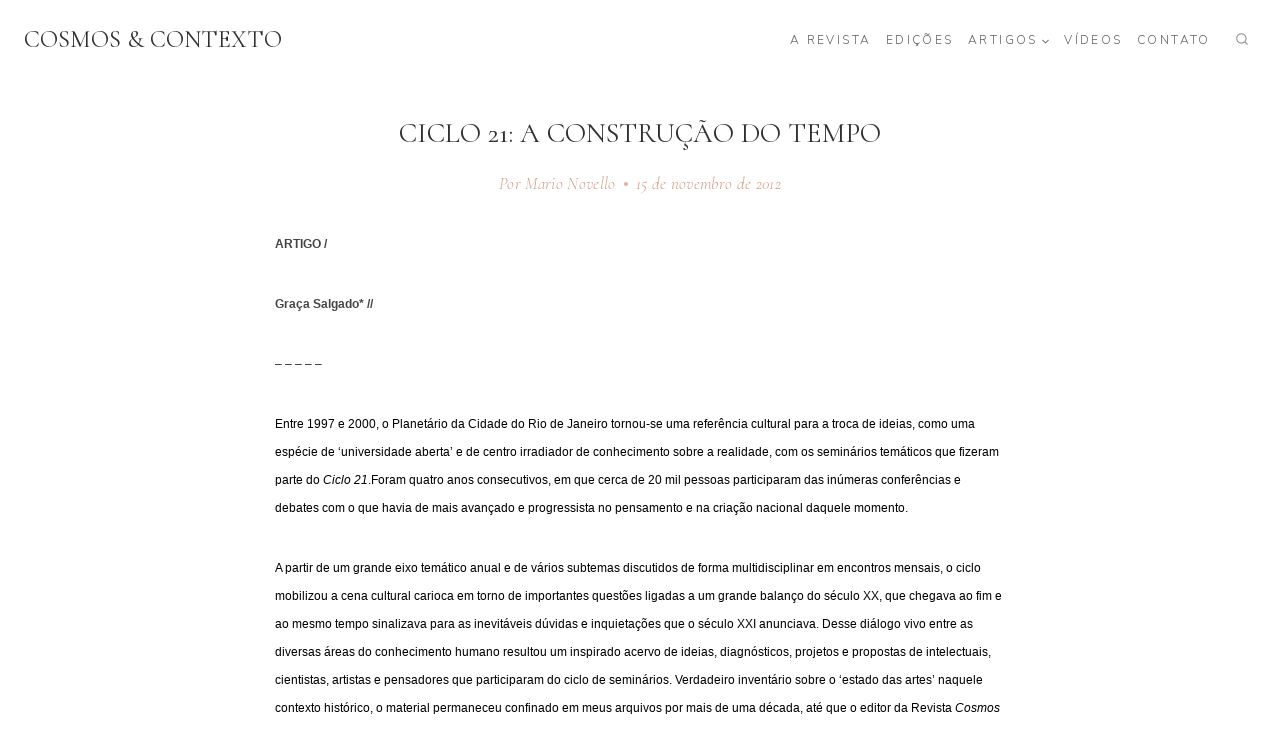

--- FILE ---
content_type: text/html; charset=UTF-8
request_url: https://cosmosecontexto.org.br/ciclo-21-a-construcao-do-tempo-4/
body_size: 34999
content:
<!doctype html>
<html lang="pt-BR" prefix="og: https://ogp.me/ns#" class="no-js" itemtype="https://schema.org/Blog" itemscope>
<head>
	<meta charset="UTF-8">
	<meta name="viewport" content="width=device-width, initial-scale=1, minimum-scale=1">
		<style>img:is([sizes="auto" i], [sizes^="auto," i]) { contain-intrinsic-size: 3000px 1500px }</style>
	
<!-- Otimização para mecanismos de pesquisa pelo Rank Math - https://rankmath.com/ -->
<title>Ciclo 21: a construção do tempo - Cosmos &amp; Contexto</title>
<meta name="description" content="ARTIGO /"/>
<meta name="robots" content="index, follow, max-snippet:-1, max-video-preview:-1, max-image-preview:large"/>
<link rel="canonical" href="https://cosmosecontexto.org.br/ciclo-21-a-construcao-do-tempo-4/" />
<meta property="og:locale" content="pt_BR" />
<meta property="og:type" content="article" />
<meta property="og:title" content="Ciclo 21: a construção do tempo - Cosmos &amp; Contexto" />
<meta property="og:description" content="ARTIGO /" />
<meta property="og:url" content="https://cosmosecontexto.org.br/ciclo-21-a-construcao-do-tempo-4/" />
<meta property="og:site_name" content="Cosmos &amp; Contexto" />
<meta property="article:section" content="Artigo" />
<meta property="og:updated_time" content="2016-12-13T01:11:06-03:00" />
<meta property="article:published_time" content="2012-11-15T08:29:46-03:00" />
<meta property="article:modified_time" content="2016-12-13T01:11:06-03:00" />
<meta name="twitter:card" content="summary_large_image" />
<meta name="twitter:title" content="Ciclo 21: a construção do tempo - Cosmos &amp; Contexto" />
<meta name="twitter:description" content="ARTIGO /" />
<meta name="twitter:label1" content="Escrito por" />
<meta name="twitter:data1" content="Mario Novello" />
<meta name="twitter:label2" content="Tempo para leitura" />
<meta name="twitter:data2" content="4 minutos" />
<script type="application/ld+json" class="rank-math-schema">{"@context":"https://schema.org","@graph":[{"@type":"Organization","@id":"https://cosmosecontexto.org.br/#organization","name":"Mario Novello","url":"https://cosmosecontexto.org.br","sameAs":["http://marionovello.com"]},{"@type":"WebSite","@id":"https://cosmosecontexto.org.br/#website","url":"https://cosmosecontexto.org.br","name":"Cosmos &amp; Contexto","publisher":{"@id":"https://cosmosecontexto.org.br/#organization"},"inLanguage":"pt-BR"},{"@type":"WebPage","@id":"https://cosmosecontexto.org.br/ciclo-21-a-construcao-do-tempo-4/#webpage","url":"https://cosmosecontexto.org.br/ciclo-21-a-construcao-do-tempo-4/","name":"Ciclo 21: a constru\u00e7\u00e3o do tempo - Cosmos &amp; Contexto","datePublished":"2012-11-15T08:29:46-03:00","dateModified":"2016-12-13T01:11:06-03:00","isPartOf":{"@id":"https://cosmosecontexto.org.br/#website"},"inLanguage":"pt-BR"},{"@type":"Person","@id":"https://cosmosecontexto.org.br/author/novello/","name":"Mario Novello","description":"Professor Em\u00e9rito do Centro Brasileiro de Pesquisas F\u00edsicas (2012) e Bolsista S\u00eanior (Faperj), publicou diversos livros de divulga\u00e7\u00e3o cient\u00edfica e mais de 150 artigos cient\u00edficos em prestigiosos peri\u00f3dicos internacionais, e orientou in\u00fameras disserta\u00e7\u00f5es de mestrado e teses de doutorado no CBPF. Em 1979 elaborou o primeiro modelo cosmol\u00f3gico de um universo eterno com bouncing.","url":"https://cosmosecontexto.org.br/author/novello/","image":{"@type":"ImageObject","@id":"https://secure.gravatar.com/avatar/e02e023e9d48b49c0a5e834c41d7cfe0ff68fe6b2e7398400415c056f9675b63?s=96&amp;d=blank&amp;r=g","url":"https://secure.gravatar.com/avatar/e02e023e9d48b49c0a5e834c41d7cfe0ff68fe6b2e7398400415c056f9675b63?s=96&amp;d=blank&amp;r=g","caption":"Mario Novello","inLanguage":"pt-BR"},"sameAs":["http://marionovello.com"]},{"@type":"BlogPosting","headline":"Ciclo 21: a constru\u00e7\u00e3o do tempo - Cosmos &amp; Contexto","datePublished":"2012-11-15T08:29:46-03:00","dateModified":"2016-12-13T01:11:06-03:00","articleSection":"Artigo, Cosmos e Contexto 12","author":{"@id":"https://cosmosecontexto.org.br/author/novello/","name":"Mario Novello"},"publisher":{"@id":"https://cosmosecontexto.org.br/#organization"},"description":"ARTIGO /","name":"Ciclo 21: a constru\u00e7\u00e3o do tempo - Cosmos &amp; Contexto","@id":"https://cosmosecontexto.org.br/ciclo-21-a-construcao-do-tempo-4/#richSnippet","isPartOf":{"@id":"https://cosmosecontexto.org.br/ciclo-21-a-construcao-do-tempo-4/#webpage"},"inLanguage":"pt-BR","mainEntityOfPage":{"@id":"https://cosmosecontexto.org.br/ciclo-21-a-construcao-do-tempo-4/#webpage"}}]}</script>
<!-- /Plugin de SEO Rank Math para WordPress -->

<link rel="alternate" type="application/rss+xml" title="Feed para Cosmos &amp; Contexto &raquo;" href="https://cosmosecontexto.org.br/feed/" />
<link rel="alternate" type="application/rss+xml" title="Feed de comentários para Cosmos &amp; Contexto &raquo;" href="https://cosmosecontexto.org.br/comments/feed/" />
			<script>document.documentElement.classList.remove( 'no-js' );</script>
			<link rel="alternate" type="application/rss+xml" title="Feed de comentários para Cosmos &amp; Contexto &raquo; Ciclo 21: a construção do tempo" href="https://cosmosecontexto.org.br/ciclo-21-a-construcao-do-tempo-4/feed/" />
<script>
window._wpemojiSettings = {"baseUrl":"https:\/\/s.w.org\/images\/core\/emoji\/16.0.1\/72x72\/","ext":".png","svgUrl":"https:\/\/s.w.org\/images\/core\/emoji\/16.0.1\/svg\/","svgExt":".svg","source":{"concatemoji":"https:\/\/cosmosecontexto.org.br\/wp-includes\/js\/wp-emoji-release.min.js?ver=3c2f55499554c9e8ddef8d67e02888a7"}};
/*! This file is auto-generated */
!function(s,n){var o,i,e;function c(e){try{var t={supportTests:e,timestamp:(new Date).valueOf()};sessionStorage.setItem(o,JSON.stringify(t))}catch(e){}}function p(e,t,n){e.clearRect(0,0,e.canvas.width,e.canvas.height),e.fillText(t,0,0);var t=new Uint32Array(e.getImageData(0,0,e.canvas.width,e.canvas.height).data),a=(e.clearRect(0,0,e.canvas.width,e.canvas.height),e.fillText(n,0,0),new Uint32Array(e.getImageData(0,0,e.canvas.width,e.canvas.height).data));return t.every(function(e,t){return e===a[t]})}function u(e,t){e.clearRect(0,0,e.canvas.width,e.canvas.height),e.fillText(t,0,0);for(var n=e.getImageData(16,16,1,1),a=0;a<n.data.length;a++)if(0!==n.data[a])return!1;return!0}function f(e,t,n,a){switch(t){case"flag":return n(e,"\ud83c\udff3\ufe0f\u200d\u26a7\ufe0f","\ud83c\udff3\ufe0f\u200b\u26a7\ufe0f")?!1:!n(e,"\ud83c\udde8\ud83c\uddf6","\ud83c\udde8\u200b\ud83c\uddf6")&&!n(e,"\ud83c\udff4\udb40\udc67\udb40\udc62\udb40\udc65\udb40\udc6e\udb40\udc67\udb40\udc7f","\ud83c\udff4\u200b\udb40\udc67\u200b\udb40\udc62\u200b\udb40\udc65\u200b\udb40\udc6e\u200b\udb40\udc67\u200b\udb40\udc7f");case"emoji":return!a(e,"\ud83e\udedf")}return!1}function g(e,t,n,a){var r="undefined"!=typeof WorkerGlobalScope&&self instanceof WorkerGlobalScope?new OffscreenCanvas(300,150):s.createElement("canvas"),o=r.getContext("2d",{willReadFrequently:!0}),i=(o.textBaseline="top",o.font="600 32px Arial",{});return e.forEach(function(e){i[e]=t(o,e,n,a)}),i}function t(e){var t=s.createElement("script");t.src=e,t.defer=!0,s.head.appendChild(t)}"undefined"!=typeof Promise&&(o="wpEmojiSettingsSupports",i=["flag","emoji"],n.supports={everything:!0,everythingExceptFlag:!0},e=new Promise(function(e){s.addEventListener("DOMContentLoaded",e,{once:!0})}),new Promise(function(t){var n=function(){try{var e=JSON.parse(sessionStorage.getItem(o));if("object"==typeof e&&"number"==typeof e.timestamp&&(new Date).valueOf()<e.timestamp+604800&&"object"==typeof e.supportTests)return e.supportTests}catch(e){}return null}();if(!n){if("undefined"!=typeof Worker&&"undefined"!=typeof OffscreenCanvas&&"undefined"!=typeof URL&&URL.createObjectURL&&"undefined"!=typeof Blob)try{var e="postMessage("+g.toString()+"("+[JSON.stringify(i),f.toString(),p.toString(),u.toString()].join(",")+"));",a=new Blob([e],{type:"text/javascript"}),r=new Worker(URL.createObjectURL(a),{name:"wpTestEmojiSupports"});return void(r.onmessage=function(e){c(n=e.data),r.terminate(),t(n)})}catch(e){}c(n=g(i,f,p,u))}t(n)}).then(function(e){for(var t in e)n.supports[t]=e[t],n.supports.everything=n.supports.everything&&n.supports[t],"flag"!==t&&(n.supports.everythingExceptFlag=n.supports.everythingExceptFlag&&n.supports[t]);n.supports.everythingExceptFlag=n.supports.everythingExceptFlag&&!n.supports.flag,n.DOMReady=!1,n.readyCallback=function(){n.DOMReady=!0}}).then(function(){return e}).then(function(){var e;n.supports.everything||(n.readyCallback(),(e=n.source||{}).concatemoji?t(e.concatemoji):e.wpemoji&&e.twemoji&&(t(e.twemoji),t(e.wpemoji)))}))}((window,document),window._wpemojiSettings);
</script>

<link rel='stylesheet' id='wp-quicklatex-format-css' href='https://cosmosecontexto.org.br/wp-content/plugins/wp-quicklatex/css/quicklatex-format.css?ver=3c2f55499554c9e8ddef8d67e02888a7' media='all' />
<style id='wp-emoji-styles-inline-css'>

	img.wp-smiley, img.emoji {
		display: inline !important;
		border: none !important;
		box-shadow: none !important;
		height: 1em !important;
		width: 1em !important;
		margin: 0 0.07em !important;
		vertical-align: -0.1em !important;
		background: none !important;
		padding: 0 !important;
	}
</style>
<link rel='stylesheet' id='wp-block-library-css' href='https://cosmosecontexto.org.br/wp-includes/css/dist/block-library/style.min.css?ver=3c2f55499554c9e8ddef8d67e02888a7' media='all' />
<style id='classic-theme-styles-inline-css'>
/*! This file is auto-generated */
.wp-block-button__link{color:#fff;background-color:#32373c;border-radius:9999px;box-shadow:none;text-decoration:none;padding:calc(.667em + 2px) calc(1.333em + 2px);font-size:1.125em}.wp-block-file__button{background:#32373c;color:#fff;text-decoration:none}
</style>
<style id='ctc-term-title-style-inline-css'>
.ctc-block-controls-dropdown .components-base-control__field{margin:0 !important}

</style>
<style id='ctc-copy-button-style-inline-css'>
.wp-block-ctc-copy-button{font-size:14px;line-height:normal;padding:8px 16px;border-width:1px;border-style:solid;border-color:inherit;border-radius:4px;cursor:pointer;display:inline-block}.ctc-copy-button-textarea{display:none !important}
</style>
<style id='ctc-copy-icon-style-inline-css'>
.wp-block-ctc-copy-icon .ctc-block-copy-icon{background:rgba(0,0,0,0);padding:0;margin:0;position:relative;cursor:pointer}.wp-block-ctc-copy-icon .ctc-block-copy-icon .check-icon{display:none}.wp-block-ctc-copy-icon .ctc-block-copy-icon svg{height:1em;width:1em}.wp-block-ctc-copy-icon .ctc-block-copy-icon::after{position:absolute;content:attr(aria-label);padding:.5em .75em;right:100%;color:#fff;background:#24292f;font-size:11px;border-radius:6px;line-height:1;right:100%;bottom:50%;margin-right:6px;-webkit-transform:translateY(50%);transform:translateY(50%)}.wp-block-ctc-copy-icon .ctc-block-copy-icon::before{content:"";top:50%;bottom:50%;left:-7px;margin-top:-6px;border:6px solid rgba(0,0,0,0);border-left-color:#24292f;position:absolute}.wp-block-ctc-copy-icon .ctc-block-copy-icon::after,.wp-block-ctc-copy-icon .ctc-block-copy-icon::before{opacity:0;visibility:hidden;-webkit-transition:opacity .2s ease-in-out,visibility .2s ease-in-out;transition:opacity .2s ease-in-out,visibility .2s ease-in-out}.wp-block-ctc-copy-icon .ctc-block-copy-icon.copied::after,.wp-block-ctc-copy-icon .ctc-block-copy-icon.copied::before{opacity:1;visibility:visible;-webkit-transition:opacity .2s ease-in-out,visibility .2s ease-in-out;transition:opacity .2s ease-in-out,visibility .2s ease-in-out}.wp-block-ctc-copy-icon .ctc-block-copy-icon.copied .check-icon{display:inline-block}.wp-block-ctc-copy-icon .ctc-block-copy-icon.copied .copy-icon{display:none !important}.ctc-copy-icon-textarea{display:none !important}
</style>
<style id='ctc-social-share-style-inline-css'>
.wp-block-ctc-social-share{display:-webkit-box;display:-ms-flexbox;display:flex;-webkit-box-align:center;-ms-flex-align:center;align-items:center;gap:8px}.wp-block-ctc-social-share svg{height:16px;width:16px}.wp-block-ctc-social-share a{display:-webkit-inline-box;display:-ms-inline-flexbox;display:inline-flex}.wp-block-ctc-social-share a:focus{outline:none}
</style>
<style id='pdfemb-pdf-embedder-viewer-style-inline-css'>
.wp-block-pdfemb-pdf-embedder-viewer{max-width:none}

</style>
<style id='global-styles-inline-css'>
:root{--wp--preset--aspect-ratio--square: 1;--wp--preset--aspect-ratio--4-3: 4/3;--wp--preset--aspect-ratio--3-4: 3/4;--wp--preset--aspect-ratio--3-2: 3/2;--wp--preset--aspect-ratio--2-3: 2/3;--wp--preset--aspect-ratio--16-9: 16/9;--wp--preset--aspect-ratio--9-16: 9/16;--wp--preset--color--black: #000000;--wp--preset--color--cyan-bluish-gray: #abb8c3;--wp--preset--color--white: #ffffff;--wp--preset--color--pale-pink: #f78da7;--wp--preset--color--vivid-red: #cf2e2e;--wp--preset--color--luminous-vivid-orange: #ff6900;--wp--preset--color--luminous-vivid-amber: #fcb900;--wp--preset--color--light-green-cyan: #7bdcb5;--wp--preset--color--vivid-green-cyan: #00d084;--wp--preset--color--pale-cyan-blue: #8ed1fc;--wp--preset--color--vivid-cyan-blue: #0693e3;--wp--preset--color--vivid-purple: #9b51e0;--wp--preset--color--theme-palette-1: var(--global-palette1);--wp--preset--color--theme-palette-2: var(--global-palette2);--wp--preset--color--theme-palette-3: var(--global-palette3);--wp--preset--color--theme-palette-4: var(--global-palette4);--wp--preset--color--theme-palette-5: var(--global-palette5);--wp--preset--color--theme-palette-6: var(--global-palette6);--wp--preset--color--theme-palette-7: var(--global-palette7);--wp--preset--color--theme-palette-8: var(--global-palette8);--wp--preset--color--theme-palette-9: var(--global-palette9);--wp--preset--gradient--vivid-cyan-blue-to-vivid-purple: linear-gradient(135deg,rgba(6,147,227,1) 0%,rgb(155,81,224) 100%);--wp--preset--gradient--light-green-cyan-to-vivid-green-cyan: linear-gradient(135deg,rgb(122,220,180) 0%,rgb(0,208,130) 100%);--wp--preset--gradient--luminous-vivid-amber-to-luminous-vivid-orange: linear-gradient(135deg,rgba(252,185,0,1) 0%,rgba(255,105,0,1) 100%);--wp--preset--gradient--luminous-vivid-orange-to-vivid-red: linear-gradient(135deg,rgba(255,105,0,1) 0%,rgb(207,46,46) 100%);--wp--preset--gradient--very-light-gray-to-cyan-bluish-gray: linear-gradient(135deg,rgb(238,238,238) 0%,rgb(169,184,195) 100%);--wp--preset--gradient--cool-to-warm-spectrum: linear-gradient(135deg,rgb(74,234,220) 0%,rgb(151,120,209) 20%,rgb(207,42,186) 40%,rgb(238,44,130) 60%,rgb(251,105,98) 80%,rgb(254,248,76) 100%);--wp--preset--gradient--blush-light-purple: linear-gradient(135deg,rgb(255,206,236) 0%,rgb(152,150,240) 100%);--wp--preset--gradient--blush-bordeaux: linear-gradient(135deg,rgb(254,205,165) 0%,rgb(254,45,45) 50%,rgb(107,0,62) 100%);--wp--preset--gradient--luminous-dusk: linear-gradient(135deg,rgb(255,203,112) 0%,rgb(199,81,192) 50%,rgb(65,88,208) 100%);--wp--preset--gradient--pale-ocean: linear-gradient(135deg,rgb(255,245,203) 0%,rgb(182,227,212) 50%,rgb(51,167,181) 100%);--wp--preset--gradient--electric-grass: linear-gradient(135deg,rgb(202,248,128) 0%,rgb(113,206,126) 100%);--wp--preset--gradient--midnight: linear-gradient(135deg,rgb(2,3,129) 0%,rgb(40,116,252) 100%);--wp--preset--font-size--small: var(--global-font-size-small);--wp--preset--font-size--medium: var(--global-font-size-medium);--wp--preset--font-size--large: var(--global-font-size-large);--wp--preset--font-size--x-large: 42px;--wp--preset--font-size--larger: var(--global-font-size-larger);--wp--preset--font-size--xxlarge: var(--global-font-size-xxlarge);--wp--preset--spacing--20: 0.44rem;--wp--preset--spacing--30: 0.67rem;--wp--preset--spacing--40: 1rem;--wp--preset--spacing--50: 1.5rem;--wp--preset--spacing--60: 2.25rem;--wp--preset--spacing--70: 3.38rem;--wp--preset--spacing--80: 5.06rem;--wp--preset--shadow--natural: 6px 6px 9px rgba(0, 0, 0, 0.2);--wp--preset--shadow--deep: 12px 12px 50px rgba(0, 0, 0, 0.4);--wp--preset--shadow--sharp: 6px 6px 0px rgba(0, 0, 0, 0.2);--wp--preset--shadow--outlined: 6px 6px 0px -3px rgba(255, 255, 255, 1), 6px 6px rgba(0, 0, 0, 1);--wp--preset--shadow--crisp: 6px 6px 0px rgba(0, 0, 0, 1);}:where(.is-layout-flex){gap: 0.5em;}:where(.is-layout-grid){gap: 0.5em;}body .is-layout-flex{display: flex;}.is-layout-flex{flex-wrap: wrap;align-items: center;}.is-layout-flex > :is(*, div){margin: 0;}body .is-layout-grid{display: grid;}.is-layout-grid > :is(*, div){margin: 0;}:where(.wp-block-columns.is-layout-flex){gap: 2em;}:where(.wp-block-columns.is-layout-grid){gap: 2em;}:where(.wp-block-post-template.is-layout-flex){gap: 1.25em;}:where(.wp-block-post-template.is-layout-grid){gap: 1.25em;}.has-black-color{color: var(--wp--preset--color--black) !important;}.has-cyan-bluish-gray-color{color: var(--wp--preset--color--cyan-bluish-gray) !important;}.has-white-color{color: var(--wp--preset--color--white) !important;}.has-pale-pink-color{color: var(--wp--preset--color--pale-pink) !important;}.has-vivid-red-color{color: var(--wp--preset--color--vivid-red) !important;}.has-luminous-vivid-orange-color{color: var(--wp--preset--color--luminous-vivid-orange) !important;}.has-luminous-vivid-amber-color{color: var(--wp--preset--color--luminous-vivid-amber) !important;}.has-light-green-cyan-color{color: var(--wp--preset--color--light-green-cyan) !important;}.has-vivid-green-cyan-color{color: var(--wp--preset--color--vivid-green-cyan) !important;}.has-pale-cyan-blue-color{color: var(--wp--preset--color--pale-cyan-blue) !important;}.has-vivid-cyan-blue-color{color: var(--wp--preset--color--vivid-cyan-blue) !important;}.has-vivid-purple-color{color: var(--wp--preset--color--vivid-purple) !important;}.has-black-background-color{background-color: var(--wp--preset--color--black) !important;}.has-cyan-bluish-gray-background-color{background-color: var(--wp--preset--color--cyan-bluish-gray) !important;}.has-white-background-color{background-color: var(--wp--preset--color--white) !important;}.has-pale-pink-background-color{background-color: var(--wp--preset--color--pale-pink) !important;}.has-vivid-red-background-color{background-color: var(--wp--preset--color--vivid-red) !important;}.has-luminous-vivid-orange-background-color{background-color: var(--wp--preset--color--luminous-vivid-orange) !important;}.has-luminous-vivid-amber-background-color{background-color: var(--wp--preset--color--luminous-vivid-amber) !important;}.has-light-green-cyan-background-color{background-color: var(--wp--preset--color--light-green-cyan) !important;}.has-vivid-green-cyan-background-color{background-color: var(--wp--preset--color--vivid-green-cyan) !important;}.has-pale-cyan-blue-background-color{background-color: var(--wp--preset--color--pale-cyan-blue) !important;}.has-vivid-cyan-blue-background-color{background-color: var(--wp--preset--color--vivid-cyan-blue) !important;}.has-vivid-purple-background-color{background-color: var(--wp--preset--color--vivid-purple) !important;}.has-black-border-color{border-color: var(--wp--preset--color--black) !important;}.has-cyan-bluish-gray-border-color{border-color: var(--wp--preset--color--cyan-bluish-gray) !important;}.has-white-border-color{border-color: var(--wp--preset--color--white) !important;}.has-pale-pink-border-color{border-color: var(--wp--preset--color--pale-pink) !important;}.has-vivid-red-border-color{border-color: var(--wp--preset--color--vivid-red) !important;}.has-luminous-vivid-orange-border-color{border-color: var(--wp--preset--color--luminous-vivid-orange) !important;}.has-luminous-vivid-amber-border-color{border-color: var(--wp--preset--color--luminous-vivid-amber) !important;}.has-light-green-cyan-border-color{border-color: var(--wp--preset--color--light-green-cyan) !important;}.has-vivid-green-cyan-border-color{border-color: var(--wp--preset--color--vivid-green-cyan) !important;}.has-pale-cyan-blue-border-color{border-color: var(--wp--preset--color--pale-cyan-blue) !important;}.has-vivid-cyan-blue-border-color{border-color: var(--wp--preset--color--vivid-cyan-blue) !important;}.has-vivid-purple-border-color{border-color: var(--wp--preset--color--vivid-purple) !important;}.has-vivid-cyan-blue-to-vivid-purple-gradient-background{background: var(--wp--preset--gradient--vivid-cyan-blue-to-vivid-purple) !important;}.has-light-green-cyan-to-vivid-green-cyan-gradient-background{background: var(--wp--preset--gradient--light-green-cyan-to-vivid-green-cyan) !important;}.has-luminous-vivid-amber-to-luminous-vivid-orange-gradient-background{background: var(--wp--preset--gradient--luminous-vivid-amber-to-luminous-vivid-orange) !important;}.has-luminous-vivid-orange-to-vivid-red-gradient-background{background: var(--wp--preset--gradient--luminous-vivid-orange-to-vivid-red) !important;}.has-very-light-gray-to-cyan-bluish-gray-gradient-background{background: var(--wp--preset--gradient--very-light-gray-to-cyan-bluish-gray) !important;}.has-cool-to-warm-spectrum-gradient-background{background: var(--wp--preset--gradient--cool-to-warm-spectrum) !important;}.has-blush-light-purple-gradient-background{background: var(--wp--preset--gradient--blush-light-purple) !important;}.has-blush-bordeaux-gradient-background{background: var(--wp--preset--gradient--blush-bordeaux) !important;}.has-luminous-dusk-gradient-background{background: var(--wp--preset--gradient--luminous-dusk) !important;}.has-pale-ocean-gradient-background{background: var(--wp--preset--gradient--pale-ocean) !important;}.has-electric-grass-gradient-background{background: var(--wp--preset--gradient--electric-grass) !important;}.has-midnight-gradient-background{background: var(--wp--preset--gradient--midnight) !important;}.has-small-font-size{font-size: var(--wp--preset--font-size--small) !important;}.has-medium-font-size{font-size: var(--wp--preset--font-size--medium) !important;}.has-large-font-size{font-size: var(--wp--preset--font-size--large) !important;}.has-x-large-font-size{font-size: var(--wp--preset--font-size--x-large) !important;}
:where(.wp-block-post-template.is-layout-flex){gap: 1.25em;}:where(.wp-block-post-template.is-layout-grid){gap: 1.25em;}
:where(.wp-block-columns.is-layout-flex){gap: 2em;}:where(.wp-block-columns.is-layout-grid){gap: 2em;}
:root :where(.wp-block-pullquote){font-size: 1.5em;line-height: 1.6;}
</style>
<link rel='stylesheet' id='copy-the-code-css' href='https://cosmosecontexto.org.br/wp-content/plugins/copy-the-code/assets/css/copy-the-code.css?ver=4.0.5' media='all' />
<link rel='stylesheet' id='ctc-copy-inline-css' href='https://cosmosecontexto.org.br/wp-content/plugins/copy-the-code/assets/css/copy-inline.css?ver=4.0.5' media='all' />
<style id='wpxpo-global-style-inline-css'>
:root {
			--preset-color1: #037fff;
			--preset-color2: #026fe0;
			--preset-color3: #071323;
			--preset-color4: #132133;
			--preset-color5: #34495e;
			--preset-color6: #787676;
			--preset-color7: #f0f2f3;
			--preset-color8: #f8f9fa;
			--preset-color9: #ffffff;
		}{}
</style>
<style id='ultp-preset-colors-style-inline-css'>
:root { --postx_preset_Base_1_color: #f4f4ff; --postx_preset_Base_2_color: #dddff8; --postx_preset_Base_3_color: #B4B4D6; --postx_preset_Primary_color: #3323f0; --postx_preset_Secondary_color: #4a5fff; --postx_preset_Tertiary_color: #FFFFFF; --postx_preset_Contrast_3_color: #545472; --postx_preset_Contrast_2_color: #262657; --postx_preset_Contrast_1_color: #10102e; --postx_preset_Over_Primary_color: #ffffff;  }
</style>
<style id='ultp-preset-gradient-style-inline-css'>
:root { --postx_preset_Primary_to_Secondary_to_Right_gradient: linear-gradient(90deg, var(--postx_preset_Primary_color) 0%, var(--postx_preset_Secondary_color) 100%); --postx_preset_Primary_to_Secondary_to_Bottom_gradient: linear-gradient(180deg, var(--postx_preset_Primary_color) 0%, var(--postx_preset_Secondary_color) 100%); --postx_preset_Secondary_to_Primary_to_Right_gradient: linear-gradient(90deg, var(--postx_preset_Secondary_color) 0%, var(--postx_preset_Primary_color) 100%); --postx_preset_Secondary_to_Primary_to_Bottom_gradient: linear-gradient(180deg, var(--postx_preset_Secondary_color) 0%, var(--postx_preset_Primary_color) 100%); --postx_preset_Cold_Evening_gradient: linear-gradient(0deg, rgb(12, 52, 131) 0%, rgb(162, 182, 223) 100%, rgb(107, 140, 206) 100%, rgb(162, 182, 223) 100%); --postx_preset_Purple_Division_gradient: linear-gradient(0deg, rgb(112, 40, 228) 0%, rgb(229, 178, 202) 100%); --postx_preset_Over_Sun_gradient: linear-gradient(60deg, rgb(171, 236, 214) 0%, rgb(251, 237, 150) 100%); --postx_preset_Morning_Salad_gradient: linear-gradient(-255deg, rgb(183, 248, 219) 0%, rgb(80, 167, 194) 100%); --postx_preset_Fabled_Sunset_gradient: linear-gradient(-270deg, rgb(35, 21, 87) 0%, rgb(68, 16, 122) 29%, rgb(255, 19, 97) 67%, rgb(255, 248, 0) 100%);  }
</style>
<style id='ultp-preset-typo-style-inline-css'>
@import url('https://fonts.googleapis.com/css?family=Roboto:100,100i,300,300i,400,400i,500,500i,700,700i,900,900i'); :root { --postx_preset_Heading_typo_font_family: Roboto; --postx_preset_Heading_typo_font_family_type: sans-serif; --postx_preset_Heading_typo_font_weight: 600; --postx_preset_Heading_typo_text_transform: capitalize; --postx_preset_Body_and_Others_typo_font_family: Roboto; --postx_preset_Body_and_Others_typo_font_family_type: sans-serif; --postx_preset_Body_and_Others_typo_font_weight: 400; --postx_preset_Body_and_Others_typo_text_transform: lowercase; --postx_preset_body_typo_font_size_lg: 16px; --postx_preset_paragraph_1_typo_font_size_lg: 12px; --postx_preset_paragraph_2_typo_font_size_lg: 12px; --postx_preset_paragraph_3_typo_font_size_lg: 12px; --postx_preset_heading_h1_typo_font_size_lg: 42px; --postx_preset_heading_h2_typo_font_size_lg: 36px; --postx_preset_heading_h3_typo_font_size_lg: 30px; --postx_preset_heading_h4_typo_font_size_lg: 24px; --postx_preset_heading_h5_typo_font_size_lg: 20px; --postx_preset_heading_h6_typo_font_size_lg: 16px; }
</style>
<link rel='stylesheet' id='kadence-global-css' href='https://cosmosecontexto.org.br/wp-content/themes/kadence/assets/css/global.min.css?ver=1.3.2' media='all' />
<style id='kadence-global-inline-css'>
/* Kadence Base CSS */
:root{--global-palette1:#d29c84;--global-palette2:#e0c3b8;--global-palette3:#303030;--global-palette4:#454545;--global-palette5:#606060;--global-palette6:#999999;--global-palette7:#f2f2f2;--global-palette8:#fafafa;--global-palette9:#ffffff;--global-palette9rgb:255, 255, 255;--global-palette-highlight:var(--global-palette1);--global-palette-highlight-alt:var(--global-palette2);--global-palette-highlight-alt2:var(--global-palette9);--global-palette-btn-bg:rgba(153,153,153,0);--global-palette-btn-bg-hover:var(--global-palette6);--global-palette-btn:var(--global-palette5);--global-palette-btn-hover:var(--global-palette9);--global-body-font-family:Cormorant, serif;--global-heading-font-family:inherit;--global-primary-nav-font-family:'Nunito Sans', sans-serif;--global-fallback-font:sans-serif;--global-display-fallback-font:sans-serif;--global-content-width:1290px;--global-content-wide-width:calc(1290px + 230px);--global-content-narrow-width:842px;--global-content-edge-padding:1.5rem;--global-content-boxed-padding:2rem;--global-calc-content-width:calc(1290px - var(--global-content-edge-padding) - var(--global-content-edge-padding) );--wp--style--global--content-size:var(--global-calc-content-width);}.wp-site-blocks{--global-vw:calc( 100vw - ( 0.5 * var(--scrollbar-offset)));}body{background:var(--global-palette9);}body, input, select, optgroup, textarea{font-style:normal;font-weight:normal;font-size:20px;line-height:1.4;font-family:var(--global-body-font-family);color:var(--global-palette4);}.content-bg, body.content-style-unboxed .site{background:var(--global-palette9);}h1,h2,h3,h4,h5,h6{font-family:var(--global-heading-font-family);}h1{font-style:normal;font-weight:700;font-size:32px;line-height:1.5;color:var(--global-palette3);}h2{font-weight:700;font-size:28px;line-height:1.5;color:var(--global-palette3);}h3{font-style:normal;font-weight:normal;font-size:24px;line-height:1.5;color:var(--global-palette3);}h4{font-style:normal;font-weight:normal;font-size:22px;line-height:1.5;color:var(--global-palette4);}h5{font-style:italic;font-weight:normal;font-size:20px;line-height:1.5;color:var(--global-palette4);}h6{font-style:italic;font-weight:500;font-size:18px;line-height:1.5;color:var(--global-palette5);}.entry-hero .kadence-breadcrumbs{max-width:1290px;}.site-container, .site-header-row-layout-contained, .site-footer-row-layout-contained, .entry-hero-layout-contained, .comments-area, .alignfull > .wp-block-cover__inner-container, .alignwide > .wp-block-cover__inner-container{max-width:var(--global-content-width);}.content-width-narrow .content-container.site-container, .content-width-narrow .hero-container.site-container{max-width:var(--global-content-narrow-width);}@media all and (min-width: 1520px){.wp-site-blocks .content-container  .alignwide{margin-left:-115px;margin-right:-115px;width:unset;max-width:unset;}}@media all and (min-width: 1102px){.content-width-narrow .wp-site-blocks .content-container .alignwide{margin-left:-130px;margin-right:-130px;width:unset;max-width:unset;}}.content-style-boxed .wp-site-blocks .entry-content .alignwide{margin-left:calc( -1 * var( --global-content-boxed-padding ) );margin-right:calc( -1 * var( --global-content-boxed-padding ) );}.content-area{margin-top:6rem;margin-bottom:6rem;}@media all and (max-width: 1024px){.content-area{margin-top:3rem;margin-bottom:3rem;}}@media all and (max-width: 767px){.content-area{margin-top:2rem;margin-bottom:2rem;}}@media all and (max-width: 1024px){:root{--global-content-boxed-padding:2rem;}}@media all and (max-width: 767px){:root{--global-content-boxed-padding:1.5rem;}}.entry-content-wrap{padding:2rem;}@media all and (max-width: 1024px){.entry-content-wrap{padding:2rem;}}@media all and (max-width: 767px){.entry-content-wrap{padding:1.5rem;}}.entry.single-entry{box-shadow:0px 15px 15px -10px rgba(0,0,0,0.05);}.entry.loop-entry{box-shadow:0px 15px 15px -10px rgba(0,0,0,0.05);}.loop-entry .entry-content-wrap{padding:2rem;}@media all and (max-width: 1024px){.loop-entry .entry-content-wrap{padding:2rem;}}@media all and (max-width: 767px){.loop-entry .entry-content-wrap{padding:1.5rem;}}button, .button, .wp-block-button__link, input[type="button"], input[type="reset"], input[type="submit"], .fl-button, .elementor-button-wrapper .elementor-button, .wc-block-components-checkout-place-order-button, .wc-block-cart__submit{font-style:normal;font-weight:400;font-size:14px;letter-spacing:0.06em;text-transform:uppercase;border:1px solid currentColor;border-color:var(--global-palette5);box-shadow:0px 0px 0px -7px rgba(0,0,0,0);}button:hover, button:focus, button:active, .button:hover, .button:focus, .button:active, .wp-block-button__link:hover, .wp-block-button__link:focus, .wp-block-button__link:active, input[type="button"]:hover, input[type="button"]:focus, input[type="button"]:active, input[type="reset"]:hover, input[type="reset"]:focus, input[type="reset"]:active, input[type="submit"]:hover, input[type="submit"]:focus, input[type="submit"]:active, .elementor-button-wrapper .elementor-button:hover, .elementor-button-wrapper .elementor-button:focus, .elementor-button-wrapper .elementor-button:active, .wc-block-cart__submit:hover{border-color:var(--global-palette6);box-shadow:0px 15px 25px -7px rgba(0,0,0,0);}.kb-button.kb-btn-global-outline.kb-btn-global-inherit{padding-top:calc(px - 2px);padding-right:calc(px - 2px);padding-bottom:calc(px - 2px);padding-left:calc(px - 2px);}@media all and (max-width: 1024px){button, .button, .wp-block-button__link, input[type="button"], input[type="reset"], input[type="submit"], .fl-button, .elementor-button-wrapper .elementor-button, .wc-block-components-checkout-place-order-button, .wc-block-cart__submit{border-color:var(--global-palette5);}}@media all and (max-width: 767px){button, .button, .wp-block-button__link, input[type="button"], input[type="reset"], input[type="submit"], .fl-button, .elementor-button-wrapper .elementor-button, .wc-block-components-checkout-place-order-button, .wc-block-cart__submit{border-color:var(--global-palette5);}}@media all and (min-width: 1025px){.transparent-header .entry-hero .entry-hero-container-inner{padding-top:80px;}}@media all and (max-width: 1024px){.mobile-transparent-header .entry-hero .entry-hero-container-inner{padding-top:80px;}}@media all and (max-width: 767px){.mobile-transparent-header .entry-hero .entry-hero-container-inner{padding-top:80px;}}#kt-scroll-up-reader, #kt-scroll-up{border-radius:5px 5px 5px 5px;color:var(--global-palette6);border-color:var(--global-palette6);bottom:30px;font-size:1.2em;padding:0.4em 0.4em 0.4em 0.4em;}#kt-scroll-up-reader.scroll-up-side-right, #kt-scroll-up.scroll-up-side-right{right:30px;}#kt-scroll-up-reader.scroll-up-side-left, #kt-scroll-up.scroll-up-side-left{left:30px;}@media all and (hover: hover){#kt-scroll-up-reader:hover, #kt-scroll-up:hover{color:var(--global-palette5);border-color:var(--global-palette5);}}body.single{background:var(--global-palette9);}body.single .content-bg, body.content-style-unboxed.single .site{background:var(--global-palette9);}body.single .entry-related{background:var(--global-palette9);}.wp-site-blocks .entry-related h2.entry-related-title{font-style:normal;font-weight:normal;font-size:22px;text-transform:uppercase;}.wp-site-blocks .post-title h1{font-style:normal;font-weight:normal;font-size:28px;text-transform:uppercase;}.post-title .entry-taxonomies, .post-title .entry-taxonomies a{font-style:normal;font-weight:300;font-size:13px;text-transform:capitalize;}.post-title .entry-meta{font-style:italic;font-weight:300;font-size:17px;line-height:1.5;letter-spacing:0.02em;text-transform:capitalize;color:var(--global-palette1);}.post-title .entry-meta a:hover{color:var(--global-palette2);}.entry-hero.post-hero-section .entry-header{min-height:200px;}
/* Kadence Header CSS */
@media all and (max-width: 1024px){.mobile-transparent-header #masthead{position:absolute;left:0px;right:0px;z-index:100;}.kadence-scrollbar-fixer.mobile-transparent-header #masthead{right:var(--scrollbar-offset,0);}.mobile-transparent-header #masthead, .mobile-transparent-header .site-top-header-wrap .site-header-row-container-inner, .mobile-transparent-header .site-main-header-wrap .site-header-row-container-inner, .mobile-transparent-header .site-bottom-header-wrap .site-header-row-container-inner{background:transparent;}.site-header-row-tablet-layout-fullwidth, .site-header-row-tablet-layout-standard{padding:0px;}}@media all and (min-width: 1025px){.transparent-header #masthead{position:absolute;left:0px;right:0px;z-index:100;}.transparent-header.kadence-scrollbar-fixer #masthead{right:var(--scrollbar-offset,0);}.transparent-header #masthead, .transparent-header .site-top-header-wrap .site-header-row-container-inner, .transparent-header .site-main-header-wrap .site-header-row-container-inner, .transparent-header .site-bottom-header-wrap .site-header-row-container-inner{background:transparent;}}.site-branding{padding:0px 0px 0px 0px;}.site-branding .site-title{font-style:normal;font-weight:normal;font-size:24px;line-height:1.2;text-transform:uppercase;color:var(--global-palette3);}@media all and (max-width: 767px){.site-branding .site-title{font-size:22px;}}#masthead, #masthead .kadence-sticky-header.item-is-fixed:not(.item-at-start):not(.site-header-row-container):not(.site-main-header-wrap), #masthead .kadence-sticky-header.item-is-fixed:not(.item-at-start) > .site-header-row-container-inner{background:#ffffff;}.site-main-header-inner-wrap{min-height:80px;}.header-navigation[class*="header-navigation-style-underline"] .header-menu-container.primary-menu-container>ul>li>a:after{width:calc( 100% - 1.2em);}.main-navigation .primary-menu-container > ul > li.menu-item > a{padding-left:calc(1.2em / 2);padding-right:calc(1.2em / 2);padding-top:0.6em;padding-bottom:0.6em;color:var(--global-palette5);}.main-navigation .primary-menu-container > ul > li.menu-item .dropdown-nav-special-toggle{right:calc(1.2em / 2);}.main-navigation .primary-menu-container > ul li.menu-item > a{font-style:normal;font-weight:300;font-size:12px;letter-spacing:0.2em;font-family:var(--global-primary-nav-font-family);text-transform:uppercase;}.main-navigation .primary-menu-container > ul > li.menu-item > a:hover{color:var(--global-palette-highlight);}.main-navigation .primary-menu-container > ul > li.menu-item.current-menu-item > a{color:var(--global-palette3);}.header-navigation .header-menu-container ul ul.sub-menu, .header-navigation .header-menu-container ul ul.submenu{background:var(--global-palette9);box-shadow:0px 1px 1px 0px rgba(153,153,153,0.25);}.header-navigation .header-menu-container ul ul li.menu-item, .header-menu-container ul.menu > li.kadence-menu-mega-enabled > ul > li.menu-item > a{border-bottom:1px solid rgba(255,255,255,0.1);}.header-navigation .header-menu-container ul ul li.menu-item > a{width:200px;padding-top:1em;padding-bottom:1em;color:var(--global-palette6);font-style:normal;font-size:12px;line-height:1.4;letter-spacing:0.1em;text-transform:uppercase;}.header-navigation .header-menu-container ul ul li.menu-item > a:hover{color:var(--global-palette3);background:var(--global-palette9);}.header-navigation .header-menu-container ul ul li.menu-item.current-menu-item > a{color:var(--global-palette5);background:var(--global-palette9);}.mobile-toggle-open-container .menu-toggle-open, .mobile-toggle-open-container .menu-toggle-open:focus{color:var(--global-palette5);padding:0.4em 0.6em 0.4em 0.6em;font-size:14px;}.mobile-toggle-open-container .menu-toggle-open.menu-toggle-style-bordered{border:1px solid currentColor;}.mobile-toggle-open-container .menu-toggle-open .menu-toggle-icon{font-size:20px;}.mobile-toggle-open-container .menu-toggle-open:hover, .mobile-toggle-open-container .menu-toggle-open:focus-visible{color:var(--global-palette-highlight);}.mobile-navigation ul li{font-style:normal;font-size:16px;}.mobile-navigation ul li a{padding-top:1em;padding-bottom:1em;}.mobile-navigation ul li > a, .mobile-navigation ul li.menu-item-has-children > .drawer-nav-drop-wrap{color:var(--global-palette5);}.mobile-navigation ul li > a:hover, .mobile-navigation ul li.menu-item-has-children > .drawer-nav-drop-wrap:hover{color:var(--global-palette1);}.mobile-navigation ul li.current-menu-item > a, .mobile-navigation ul li.current-menu-item.menu-item-has-children > .drawer-nav-drop-wrap{color:var(--global-palette4);}.mobile-navigation ul li.menu-item-has-children .drawer-nav-drop-wrap, .mobile-navigation ul li:not(.menu-item-has-children) a{border-bottom:1px solid rgba(255,255,255,0.1);}.mobile-navigation:not(.drawer-navigation-parent-toggle-true) ul li.menu-item-has-children .drawer-nav-drop-wrap button{border-left:1px solid rgba(255,255,255,0.1);}#mobile-drawer .drawer-inner, #mobile-drawer.popup-drawer-layout-fullwidth.popup-drawer-animation-slice .pop-portion-bg, #mobile-drawer.popup-drawer-layout-fullwidth.popup-drawer-animation-slice.pop-animated.show-drawer .drawer-inner{background:var(--global-palette7);}#mobile-drawer .drawer-header .drawer-toggle{padding:0.6em 0.15em 0.6em 0.15em;font-size:24px;}#mobile-drawer .drawer-header .drawer-toggle, #mobile-drawer .drawer-header .drawer-toggle:focus{color:var(--global-palette6);}#mobile-drawer .drawer-header .drawer-toggle:hover, #mobile-drawer .drawer-header .drawer-toggle:focus:hover{color:var(--global-palette5);}.search-toggle-open-container .search-toggle-open{color:var(--global-palette6);}.search-toggle-open-container .search-toggle-open.search-toggle-style-bordered{border:1px solid currentColor;}.search-toggle-open-container .search-toggle-open .search-toggle-icon{font-size:1em;}.search-toggle-open-container .search-toggle-open:hover, .search-toggle-open-container .search-toggle-open:focus{color:var(--global-palette-highlight);}#search-drawer .drawer-inner .drawer-content form input.search-field, #search-drawer .drawer-inner .drawer-content form .kadence-search-icon-wrap, #search-drawer .drawer-header{color:var(--global-palette6);}#search-drawer .drawer-inner .drawer-content form input.search-field:focus, #search-drawer .drawer-inner .drawer-content form input.search-submit:hover ~ .kadence-search-icon-wrap, #search-drawer .drawer-inner .drawer-content form button[type="submit"]:hover ~ .kadence-search-icon-wrap{color:var(--global-palette5);}#search-drawer .drawer-inner{background:var(--global-palette7);}
/* Kadence Footer CSS */
#colophon{background:#999999;}.site-top-footer-wrap .site-footer-row-container-inner{font-style:normal;font-weight:300;color:var(--global-palette8);}.site-footer .site-top-footer-wrap a:not(.button):not(.wp-block-button__link):not(.wp-element-button){color:var(--global-palette2);}.site-footer .site-top-footer-wrap a:not(.button):not(.wp-block-button__link):not(.wp-element-button):hover{color:var(--global-palette2);}.site-top-footer-inner-wrap{padding-top:30px;padding-bottom:30px;grid-column-gap:30px;grid-row-gap:30px;}.site-top-footer-inner-wrap .widget{margin-bottom:10px;}.site-top-footer-inner-wrap .widget-area .widget-title{font-style:normal;font-weight:300;text-transform:uppercase;color:var(--global-palette8);}.site-top-footer-inner-wrap .site-footer-section:not(:last-child):after{right:calc(-30px / 2);}.site-bottom-footer-inner-wrap{padding-top:30px;padding-bottom:30px;grid-column-gap:30px;}.site-bottom-footer-inner-wrap .widget{margin-bottom:30px;}.site-bottom-footer-inner-wrap .site-footer-section:not(:last-child):after{right:calc(-30px / 2);}#colophon .footer-html{font-style:normal;color:var(--global-palette8);}
</style>
<link rel='stylesheet' id='kadence-header-css' href='https://cosmosecontexto.org.br/wp-content/themes/kadence/assets/css/header.min.css?ver=1.3.2' media='all' />
<link rel='stylesheet' id='kadence-content-css' href='https://cosmosecontexto.org.br/wp-content/themes/kadence/assets/css/content.min.css?ver=1.3.2' media='all' />
<link rel='stylesheet' id='kadence-footer-css' href='https://cosmosecontexto.org.br/wp-content/themes/kadence/assets/css/footer.min.css?ver=1.3.2' media='all' />
<link rel='stylesheet' id='subscribe-forms-css-css' href='https://cosmosecontexto.org.br/wp-content/plugins/easy-social-share-buttons3/assets/modules/subscribe-forms.min.css?ver=10.5' media='all' />
<link rel='stylesheet' id='click2tweet-css-css' href='https://cosmosecontexto.org.br/wp-content/plugins/easy-social-share-buttons3/assets/modules/click-to-tweet.min.css?ver=10.5' media='all' />
<link rel='stylesheet' id='easy-social-share-buttons-css' href='https://cosmosecontexto.org.br/wp-content/plugins/easy-social-share-buttons3/assets/css/easy-social-share-buttons.min.css?ver=10.5' media='all' />
<link rel='stylesheet' id='tablepress-default-css' href='https://cosmosecontexto.org.br/wp-content/tablepress-combined.min.css?ver=104' media='all' />
<link rel='stylesheet' id='kadence-rankmath-css' href='https://cosmosecontexto.org.br/wp-content/themes/kadence/assets/css/rankmath.min.css?ver=1.3.2' media='all' />
<style id='kadence-blocks-global-variables-inline-css'>
:root {--global-kb-font-size-sm:clamp(0.8rem, 0.73rem + 0.217vw, 0.9rem);--global-kb-font-size-md:clamp(1.1rem, 0.995rem + 0.326vw, 1.25rem);--global-kb-font-size-lg:clamp(1.75rem, 1.576rem + 0.543vw, 2rem);--global-kb-font-size-xl:clamp(2.25rem, 1.728rem + 1.63vw, 3rem);--global-kb-font-size-xxl:clamp(2.5rem, 1.456rem + 3.26vw, 4rem);--global-kb-font-size-xxxl:clamp(2.75rem, 0.489rem + 7.065vw, 6rem);}
</style>
<link rel='stylesheet' id='the-grid-css' href='https://cosmosecontexto.org.br/wp-content/plugins/the-grid/frontend/assets/css/the-grid.min.css?ver=2.8.0' media='all' />
<style id='the-grid-inline-css'>
.tolb-holder{background:rgba(0,0,0,0.8)}.tolb-holder .tolb-close,.tolb-holder .tolb-title,.tolb-holder .tolb-counter,.tolb-holder .tolb-next i,.tolb-holder .tolb-prev i{color:#ffffff}.tolb-holder .tolb-load{border-color:rgba(1,0,0,0.2);border-left:3px solid #ffffff}
.to-heart-icon,.to-heart-icon svg,.to-post-like,.to-post-like .to-like-count{position:relative;display:inline-block}.to-post-like{width:auto;cursor:pointer;font-weight:400}.to-heart-icon{float:left;margin:0 4px 0 0}.to-heart-icon svg{overflow:visible;width:15px;height:14px}.to-heart-icon g{-webkit-transform:scale(1);transform:scale(1)}.to-heart-icon path{-webkit-transform:scale(1);transform:scale(1);transition:fill .4s ease,stroke .4s ease}.no-liked .to-heart-icon path{fill:#999;stroke:#999}.empty-heart .to-heart-icon path{fill:transparent!important;stroke:#999}.liked .to-heart-icon path,.to-heart-icon svg:hover path{fill:#ff6863!important;stroke:#ff6863!important}@keyframes heartBeat{0%{transform:scale(1)}20%{transform:scale(.8)}30%{transform:scale(.95)}45%{transform:scale(.75)}50%{transform:scale(.85)}100%{transform:scale(.9)}}@-webkit-keyframes heartBeat{0%,100%,50%{-webkit-transform:scale(1)}20%{-webkit-transform:scale(.8)}30%{-webkit-transform:scale(.95)}45%{-webkit-transform:scale(.75)}}.heart-pulse g{-webkit-animation-name:heartBeat;animation-name:heartBeat;-webkit-animation-duration:1s;animation-duration:1s;-webkit-animation-iteration-count:infinite;animation-iteration-count:infinite;-webkit-transform-origin:50% 50%;transform-origin:50% 50%}.to-post-like a{color:inherit!important;fill:inherit!important;stroke:inherit!important}
</style>
<script src="https://cosmosecontexto.org.br/wp-includes/js/jquery/jquery.min.js?ver=3.7.1" id="jquery-core-js"></script>
<script src="https://cosmosecontexto.org.br/wp-includes/js/jquery/jquery-migrate.min.js?ver=3.4.1" id="jquery-migrate-js"></script>
<script src="https://cosmosecontexto.org.br/wp-content/plugins/copy-the-code/classes/gutenberg/blocks/copy-button/js/frontend.js?ver=1.0.0" id="ctc-copy-button-script-2-js"></script>
<script src="https://cosmosecontexto.org.br/wp-content/plugins/copy-the-code/classes/gutenberg/blocks/copy-icon/js/frontend.js?ver=1.0.0" id="ctc-copy-icon-script-2-js"></script>
<script src="https://cosmosecontexto.org.br/wp-content/plugins/wp-quicklatex/js/wp-quicklatex-frontend.js?ver=1.0" id="wp-quicklatex-frontend-js"></script>
<script id="essb-inline-js"></script><link rel="https://api.w.org/" href="https://cosmosecontexto.org.br/wp-json/" /><link rel="alternate" title="JSON" type="application/json" href="https://cosmosecontexto.org.br/wp-json/wp/v2/posts/1803" /><link rel="EditURI" type="application/rsd+xml" title="RSD" href="https://cosmosecontexto.org.br/xmlrpc.php?rsd" />

<link rel='shortlink' href='https://cosmosecontexto.org.br/?p=1803' />
<link rel="alternate" title="oEmbed (JSON)" type="application/json+oembed" href="https://cosmosecontexto.org.br/wp-json/oembed/1.0/embed?url=https%3A%2F%2Fcosmosecontexto.org.br%2Fciclo-21-a-construcao-do-tempo-4%2F" />
<link rel="alternate" title="oEmbed (XML)" type="text/xml+oembed" href="https://cosmosecontexto.org.br/wp-json/oembed/1.0/embed?url=https%3A%2F%2Fcosmosecontexto.org.br%2Fciclo-21-a-construcao-do-tempo-4%2F&#038;format=xml" />
<link rel="pingback" href="https://cosmosecontexto.org.br/xmlrpc.php"><noscript><style>.lazyload[data-src]{display:none !important;}</style></noscript><style>.lazyload{background-image:none !important;}.lazyload:before{background-image:none !important;}</style><script id="google_gtagjs" src="https://www.googletagmanager.com/gtag/js?id=G-5917LL89SR" async></script>
<script id="google_gtagjs-inline">
window.dataLayer = window.dataLayer || [];function gtag(){dataLayer.push(arguments);}gtag('js', new Date());gtag('config', 'G-5917LL89SR', {} );
</script>
<link rel='stylesheet' id='kadence-fonts-gfonts-css' href='https://fonts.googleapis.com/css?family=Cormorant:regular,regularitalic,700,700italic,italic,500,500italic,300,300italic%7CNunito%20Sans:300&#038;display=swap' media='all' />
<link rel="icon" href="https://cosmosecontexto.org.br/wp-content/uploads/2023/02/cropped-favicon-32x32.png" sizes="32x32" />
<link rel="icon" href="https://cosmosecontexto.org.br/wp-content/uploads/2023/02/cropped-favicon-192x192.png" sizes="192x192" />
<link rel="apple-touch-icon" href="https://cosmosecontexto.org.br/wp-content/uploads/2023/02/cropped-favicon-180x180.png" />
<meta name="msapplication-TileImage" content="https://cosmosecontexto.org.br/wp-content/uploads/2023/02/cropped-favicon-270x270.png" />
<style id="sccss">/* Insira seu CSS personalizado aqui */

.ultp-block-content {
    min-height: 68px !important;
}

.wp-block-separator {
    border-left: none;
    border-right: none;
	border-top: none;
    padding-top: 30px;
		color: var(--global-palette3) !important;
}

.ultp-block-meta span.ultp-block-author,
.ultp-block-740cb4 .ultp-block-meta span.ultp-block-author,
.ultp-block-740cb4 .ultp-block-meta span.ultp-block-author a {
		color: var(--global-palette7) !important;
		font-style: italic !important; 
}
.ultp-block-91fcb4 .ultp-block-meta span.ultp-block-author,
.ultp-block-91fcb4 .ultp-block-meta span.ultp-block-author a {
				color: var(--global-palette4) !important;
		font-size: 14px !important;
		font-style: italic !important; 
}

.ultp-block-91fcb4 .ultp-block-meta span.ultp-block-author:hover,
.ultp-block-91fcb4 .ultp-block-meta span.ultp-block-author a:hover {
				color: var(--global-palette1) !important;
}

/* hr {
    border-bottom: 1px solid var(--global-palette3) !important;
} */


/* Gradient background */
/* #inner-wrap {
	background: linear-gradient(#ffffff, #E8E7E7);
} */

/* Post shadow */
.entry.single-entry, .entry {
  box-shadow: none !important;
}

/* Post Date. */
.post-title .entry-meta {
    text-transform: none;
}

/* Quote */
.entry-content blockquote {
    margin-left: 60px !important;
}

blockquote {
    border-left: 2px solid var(--global-palette2) !important;
}

.ultp-block-meta span.ultp-block-author a {
	font-weight: 300 !important;
}
.ultp-block-654e77 .ultp-block-items-wrap .ultp-block-author a:after {
	content: "";
  position: absolute;
  background-color: var(--global-palette8) !important;
  height: 1px;
  top: 50px;
  left: 50%;
	width: 40%;
	transform:translate(-50%,-50%);
  text-align:center;
}

/* PostX slide */

 .ultp-block-content-inner {
/* 	 color | offset-x | offset-y | blur-radius  */
/* 	text-shadow: #000 0 0 6px, #000 0 0 8px, #000 0 0 0px; */
} 


.ultp-block-meta span.ultp-block-author a {
    color: #F2F2F2 !important;
}

.ultp-block-meta span.ultp-block-author a:hover {
    color: #FFFFFF !important;
}


/* Extras, temporários etc */



/* MC4WP */
.mc4wp-form-fields input[type=email] {
		border-color: var(--global-palette6) !important;
    background: var(--global-palette8) !important;
		min-width: 60%;
}

.mc4wp-form-fields input[type=submit] {
	min-width: 60px;
}

/* WP-Forms */
div.wpforms-container-full {
    max-width: 600px;
    margin: 24px auto;
}


/* Footer */
.footer-widget-area .wp-block-latest-posts__list li {
    margin-top: 0 !important;
}

.footer-widget-area p {
	margin-block-start: 0 !important;
}


.widget h4 {
	font-size: 18px !important;
	color : var(--global-palette8) !important;
	text-transform: uppercase !important;
	letter-spacing: 0.06rem !important;
}

/* Forminator */
.forminator-button,
.forminator-button-submit {
  border: 1px solid var(--global-palette6) !important;
  padding: 0.35rem 2rem !important;
  box-shadow: unset !important;
}

.forminator-button:hover,
.forminator-ui.forminator-custom-form[data-design=flat] .forminator-button:hover {
		border-color: var(--global-palette6) !important;
    box-shadow: unset !important;
}

.forminator .forminator-design--default .forminator-select2 + .forminator-select .selection .select2-selection--single[role="combobox"],
.forminator .forminator-design--default .forminator-select2 + .forminator-select.select2-container--open .selection .select2-selection--single[role="combobox"],
.forminator-input,
.forminator .forminator-design--default .forminator-textarea,
.forminator-textarea {
		border-color: var(--global-palette6) !important;
    background: var(--global-palette8) !important;
}

.forminator-ui#forminator-module-5044.forminator-design--default .forminator-label,
.forminator-ui#forminator-module-7369.forminator-design--default .forminator-label,
.forminator-ui.forminator-design--default .forminator-label{
	font-size: 16px !important;
	font-weight: 500px !important;
}

.et-db #et-boc .et_pb_module .forminator-ui img, .forminator-ui img {
    margin: 10px 0 !important;
}

/* Author Plus */

.pp-multiple-authors-boxes-ul {
	margin: 0 !important;
}

/* Esconder author prefix */

</style></head>

<body class="wp-singular post-template-default single single-post postid-1803 single-format-standard wp-embed-responsive wp-theme-kadence postx-page footer-on-bottom hide-focus-outline link-style-no-underline content-title-style-normal content-width-narrow content-style-boxed content-vertical-padding-bottom non-transparent-header mobile-non-transparent-header essb-10.5">
<div id="wrapper" class="site wp-site-blocks">
			<a class="skip-link screen-reader-text scroll-ignore" href="#main">Pular para o Conteúdo</a>
		<header id="masthead" class="site-header" role="banner" itemtype="https://schema.org/WPHeader" itemscope>
	<div id="main-header" class="site-header-wrap">
		<div class="site-header-inner-wrap">
			<div class="site-header-upper-wrap">
				<div class="site-header-upper-inner-wrap">
					<div class="site-main-header-wrap site-header-row-container site-header-focus-item site-header-row-layout-standard" data-section="kadence_customizer_header_main">
	<div class="site-header-row-container-inner">
				<div class="site-container">
			<div class="site-main-header-inner-wrap site-header-row site-header-row-has-sides site-header-row-no-center">
									<div class="site-header-main-section-left site-header-section site-header-section-left">
						<div class="site-header-item site-header-focus-item" data-section="title_tagline">
	<div class="site-branding branding-layout-standard"><a class="brand" href="https://cosmosecontexto.org.br/" rel="home"><div class="site-title-wrap"><p class="site-title">Cosmos &amp; Contexto</p></div></a></div></div><!-- data-section="title_tagline" -->
					</div>
																	<div class="site-header-main-section-right site-header-section site-header-section-right">
						<div class="site-header-item site-header-focus-item site-header-item-main-navigation header-navigation-layout-stretch-false header-navigation-layout-fill-stretch-false" data-section="kadence_customizer_primary_navigation">
		<nav id="site-navigation" class="main-navigation header-navigation hover-to-open nav--toggle-sub header-navigation-style-standard header-navigation-dropdown-animation-none" role="navigation" aria-label="Principal">
			<div class="primary-menu-container header-menu-container">
	<ul id="primary-menu" class="menu"><li id="menu-item-3346" class="menu-item menu-item-type-post_type menu-item-object-page menu-item-3346"><a href="https://cosmosecontexto.org.br/a-revista/">A revista</a></li>
<li id="menu-item-3345" class="menu-item menu-item-type-post_type menu-item-object-page menu-item-3345"><a href="https://cosmosecontexto.org.br/numeros-anteriores/">Edições</a></li>
<li id="menu-item-3351" class="menu-item menu-item-type-post_type menu-item-object-page menu-item-has-children menu-item-3351"><a href="https://cosmosecontexto.org.br/artigos/"><span class="nav-drop-title-wrap">Artigos<span class="dropdown-nav-toggle"><span class="kadence-svg-iconset svg-baseline"><svg aria-hidden="true" class="kadence-svg-icon kadence-arrow-down-svg" fill="currentColor" version="1.1" xmlns="http://www.w3.org/2000/svg" width="24" height="24" viewBox="0 0 24 24"><title>Expandir</title><path d="M5.293 9.707l6 6c0.391 0.391 1.024 0.391 1.414 0l6-6c0.391-0.391 0.391-1.024 0-1.414s-1.024-0.391-1.414 0l-5.293 5.293-5.293-5.293c-0.391-0.391-1.024-0.391-1.414 0s-0.391 1.024 0 1.414z"></path>
				</svg></span></span></span></a>
<ul class="sub-menu">
	<li id="menu-item-4658" class="menu-item menu-item-type-post_type menu-item-object-page menu-item-4658"><a href="https://cosmosecontexto.org.br/artigos/encontros/">Encontros C&#038;C</a></li>
</ul>
</li>
<li id="menu-item-5215" class="menu-item menu-item-type-post_type menu-item-object-page menu-item-5215"><a href="https://cosmosecontexto.org.br/videos/">Vídeos</a></li>
<li id="menu-item-3344" class="menu-item menu-item-type-post_type menu-item-object-page menu-item-3344"><a href="https://cosmosecontexto.org.br/contato-2/">Contato</a></li>
</ul>		</div>
	</nav><!-- #site-navigation -->
	</div><!-- data-section="primary_navigation" -->
<div class="site-header-item site-header-focus-item" data-section="kadence_customizer_header_search">
		<div class="search-toggle-open-container">
						<button class="search-toggle-open drawer-toggle search-toggle-style-default" aria-label="Visualizar Formulário de Pesquisa" aria-haspopup="dialog" aria-controls="search-drawer" data-toggle-target="#search-drawer" data-toggle-body-class="showing-popup-drawer-from-full" aria-expanded="false" data-set-focus="#search-drawer .search-field"
					>
						<span class="search-toggle-icon"><span class="kadence-svg-iconset"><svg aria-hidden="true" class="kadence-svg-icon kadence-search2-svg" fill="currentColor" version="1.1" xmlns="http://www.w3.org/2000/svg" width="24" height="24" viewBox="0 0 24 24"><title>Pesquisa</title><path d="M16.041 15.856c-0.034 0.026-0.067 0.055-0.099 0.087s-0.060 0.064-0.087 0.099c-1.258 1.213-2.969 1.958-4.855 1.958-1.933 0-3.682-0.782-4.95-2.050s-2.050-3.017-2.050-4.95 0.782-3.682 2.050-4.95 3.017-2.050 4.95-2.050 3.682 0.782 4.95 2.050 2.050 3.017 2.050 4.95c0 1.886-0.745 3.597-1.959 4.856zM21.707 20.293l-3.675-3.675c1.231-1.54 1.968-3.493 1.968-5.618 0-2.485-1.008-4.736-2.636-6.364s-3.879-2.636-6.364-2.636-4.736 1.008-6.364 2.636-2.636 3.879-2.636 6.364 1.008 4.736 2.636 6.364 3.879 2.636 6.364 2.636c2.125 0 4.078-0.737 5.618-1.968l3.675 3.675c0.391 0.391 1.024 0.391 1.414 0s0.391-1.024 0-1.414z"></path>
				</svg></span></span>
		</button>
	</div>
	</div><!-- data-section="header_search" -->
					</div>
							</div>
		</div>
	</div>
</div>
				</div>
			</div>
					</div>
	</div>
	
<div id="mobile-header" class="site-mobile-header-wrap">
	<div class="site-header-inner-wrap">
		<div class="site-header-upper-wrap">
			<div class="site-header-upper-inner-wrap">
			<div class="site-main-header-wrap site-header-focus-item site-header-row-layout-standard site-header-row-tablet-layout-default site-header-row-mobile-layout-default ">
	<div class="site-header-row-container-inner">
		<div class="site-container">
			<div class="site-main-header-inner-wrap site-header-row site-header-row-has-sides site-header-row-no-center">
									<div class="site-header-main-section-left site-header-section site-header-section-left">
						<div class="site-header-item site-header-focus-item" data-section="title_tagline">
	<div class="site-branding mobile-site-branding branding-layout-standard branding-tablet-layout-standard branding-mobile-layout-standard-reverse"><a class="brand" href="https://cosmosecontexto.org.br/" rel="home"><div class="site-title-wrap"><div class="site-title">Cosmos &amp; Contexto</div></div></a></div></div><!-- data-section="title_tagline" -->
					</div>
																	<div class="site-header-main-section-right site-header-section site-header-section-right">
						<div class="site-header-item site-header-focus-item site-header-item-navgation-popup-toggle" data-section="kadence_customizer_mobile_trigger">
		<div class="mobile-toggle-open-container">
						<button id="mobile-toggle" class="menu-toggle-open drawer-toggle menu-toggle-style-default" aria-label="Abrir Menu" data-toggle-target="#mobile-drawer" data-toggle-body-class="showing-popup-drawer-from-right" aria-expanded="false" data-set-focus=".menu-toggle-close"
					>
						<span class="menu-toggle-icon"><span class="kadence-svg-iconset"><svg aria-hidden="true" class="kadence-svg-icon kadence-menu-svg" fill="currentColor" version="1.1" xmlns="http://www.w3.org/2000/svg" width="24" height="24" viewBox="0 0 24 24"><title>Alternar Menu</title><path d="M3 13h18c0.552 0 1-0.448 1-1s-0.448-1-1-1h-18c-0.552 0-1 0.448-1 1s0.448 1 1 1zM3 7h18c0.552 0 1-0.448 1-1s-0.448-1-1-1h-18c-0.552 0-1 0.448-1 1s0.448 1 1 1zM3 19h18c0.552 0 1-0.448 1-1s-0.448-1-1-1h-18c-0.552 0-1 0.448-1 1s0.448 1 1 1z"></path>
				</svg></span></span>
		</button>
	</div>
	</div><!-- data-section="mobile_trigger" -->
					</div>
							</div>
		</div>
	</div>
</div>
			</div>
		</div>
			</div>
</div>
</header><!-- #masthead -->

	<main id="inner-wrap" class="wrap kt-clear" role="main">
		<div id="primary" class="content-area">
	<div class="content-container site-container">
		<div id="main" class="site-main">
						<div class="content-wrap">
				<article id="post-1803" class="entry content-bg single-entry post-footer-area-boxed post-1803 post type-post status-publish format-standard hentry category-artigo category-cosmos-e-contexto-n-12-nov-2012">
	<div class="entry-content-wrap">
		<header class="entry-header post-title title-align-center title-tablet-align-inherit title-mobile-align-inherit">
	<h1 class="entry-title">Ciclo 21: a construção do tempo</h1><div class="entry-meta entry-meta-divider-dot">
	<span class="posted-by">

                
                    <!--begin code -->

                    
                    <span class="pp-multiple-authors-boxes-wrapper pp-multiple-authors-wrapper pp-multiple-authors-layout-inline multiple-authors-target-action box-post-id-7044 box-instance-id-1 ppma_boxes_7044"
                    data-post_id="7044"
                    data-instance_id="1"
                    data-additional_class="pp-multiple-authors-layout-inline.multiple-authors-target-action"
                    data-original_class="pp-multiple-authors-boxes-wrapper pp-multiple-authors-wrapper box-post-id-7044 box-instance-id-1">
                                                <span class="ppma-layout-prefix"></span>
                        <span class="ppma-author-category-wrap">
                                                                                                                                    <span class="ppma-category-group ppma-category-group-1 category-index-0">
                                                                                                                                                                                                                                                                                                                                                                                                
                                                                                                                    
                                                            <span class="pp-author-boxes-avatar-details">
                                                                <span class="pp-author-boxes-name multiple-authors-name"><a href="https://cosmosecontexto.org.br/author/novello/" rel="author" title="Mario Novello" class="author url fn">Por Mario Novello</a></span>                                                                                                                                                                                                
                                                                                                                                
                                                                                                                            </span>
                                                                                                                                                                                                                                                                                                                                        </span>
                                                                                                                        </span>
                        <span class="ppma-layout-suffix"></span>
                                            </span>
                    <!--end code -->
                    
                
                            
        </span>
					<span class="posted-on">
						<time class="entry-date published" datetime="2012-11-15T08:29:46-03:00" itemprop="datePublished">15 de novembro de 2012</time><time class="updated" datetime="2016-12-13T01:11:06-03:00" itemprop="dateModified">13 de dezembro de 2016</time>					</span>
					</div><!-- .entry-meta -->
</header><!-- .entry-header -->

<div class="entry-content single-content">
	<div id="container">
<div id="content">
<div>
<div id="post_1756">
<div>
<p style="text-align: left;" align="LEFT"><span style="font-family: helvetica; font-size: 12px;"><strong>ARTIGO /</strong></span></p>
<p style="text-align: left;" align="LEFT"><span style="font-family: helvetica; font-size: 12px;"><strong>Graça Salgado* //</strong></span></p>
<p style="text-align: left;" align="LEFT"><span style="font-family: helvetica; font-size: 12px;">&#8211; – &#8211; – &#8211;</span></p>
<p style="text-align: left;" align="LEFT"><span style="font-family: helvetica; font-size: 12px;"><span style="color: #000000;">Entre 1997 e 2000, o Planetário da Cidade do Rio de Janeiro tornou-se uma referência cultural para a troca de ideias, como uma espécie de ‘universidade aberta’ e de centro irradiador de conhecimento sobre a realidade, com os seminários temáticos que fizeram parte do </span><span style="color: #000000;"><em>Ciclo 21</em></span><span style="color: #000000;">.</span><span style="color: #000000;">Foram quatro anos consecutivos, em que cerca de 20 mil pessoas participaram das inúmeras conferências e debates com o que havia de mais avançado e progressista no pensamento e na criação nacional daquele momento.</span></span></p>
<p style="text-align: left;" align="LEFT"><span style="font-family: helvetica; font-size: 12px;"><span style="color: #000000;">A partir de um grande eixo temático anual e de vários subtemas discutidos de forma multidisciplinar em encontros mensais, o ciclo mobilizou a cena cultural carioca em torno de importantes questões ligadas a um grande balanço do século XX, que chegava ao fim e ao mesmo tempo sinalizava para as inevitáveis dúvidas e inquietações que o século XXI anunciava. Desse diálogo vivo entre as diversas áreas do conhecimento humano resultou um inspirado acervo de ideias, diagnósticos, projetos e propostas de intelectuais, cientistas, artistas e pensadores que participaram do ciclo de seminários. Verdadeiro inventário sobre o ‘estado das artes’ naquele contexto histórico, o material permaneceu confinado em meus arquivos por mais de uma década, até que o editor da Revista </span><span style="color: #000000;"><em>Cosmos &amp; Contexto</em></span><span style="color: #000000;"> teve a inspiração de trazê-lo a público.</span></span></p>
<p style="text-align: left;" align="LEFT"><span style="font-family: helvetica; font-size: 12px;"><span style="color: #000000;">Embora datados, grande parte dos temas tratados por essas conferências são universais, não pertencem a uma cultura do imediato e do descartável, permanecendo, por isso mesmo, atuais em seus diagnósticos sobre a contemporaneidade. É bem verdade que o pensamento é bicho que anda porque, se não evoluir, acaba morrendo por estagnação e falta de ar. É por isso mesmo que a leitura do material sobre o </span><span style="color: #000000;"><em>Ciclo 21</em></span><span style="color: #000000;">, que tem sido publicado mensalmente na </span><span style="color: #000000;"><em>Cosmos &amp; Contexto</em></span><span style="color: #000000;">, deverá levar em conta o aspecto do tempo no qual foi concebido e realizado.</span></span></p>
<p style="text-align: left;" align="LEFT"><span style="color: #000000; font-family: helvetica; font-size: 12px;">Não só os temas, mas também os diagnósticos continuam pertinentes aos dias de hoje, quando nos vemos ainda reféns de sérios problemas éticos, da busca por respostas à crise ecológica, à interminável crise financeira mundial, à dependência das parafernálias tecnológicas, das incertezas frente às opções que fizemos nas áreas da genética, da biotecnologia e do desenvolvimento dos povos e nações.</span></p>
<p style="text-align: left;" align="LEFT"><span style="font-family: helvetica; font-size: 12px;">No final dos anos 1990, tanto quanto nos dias atuais, a extraordinária quantidade de informações geradas e as incertezas frente a um presente imprevisível, muitas vezes incompreensível – paradoxalmente, apesar da imensa quantidade de informações – e inexplicável, produziram certo desnorteamento nas pessoas e a forte necessidade da busca por um sentido para o cotidiano e para a vida em geral. Esse é um aspecto que possivelmente tenha atraído, durante quatro anos consecutivos, um público heterogêneo, mas fiel, para as noites de segunda-feira no Planetário.</span></p>
<p style="text-align: left;" align="LEFT"><span style="font-family: helvetica; font-size: 12px;"><span style="color: #000000;">O primeiro tema do </span><span style="color: #000000;"><em>Ciclo 21</em></span><span style="color: #000000;"> a ser publicado, “A construção do tempo”, é composto por uma série de seis conferências que abordam questões ligadas à percepção do tempo para o campo da ciência dita exata, da filosofia, da história, da arte, da psicanálise, da religião e das novas tecnologias. Bem no espírito da </span><span style="color: #000000;"><em>Cosmos &amp; Contexto</em></span><span style="color: #000000;">, que tem como um de seus pontos de inflexão o propósito de romper com esse aparente e absurdo abismo entre os construtores do saber científico e o fazer artístico. </span></span></p>
<p style="text-align: left;" align="LEFT"><span style="font-family: helvetica; font-size: 12px;"><span style="color: #000000;">Diz um ditado popular que “o tempo tem tanto tempo quanto tempo ele tem”. Por sua vez, dizem os físicos e os cosmólogos que já houve um tempo em que provavelmente nem o tempo existia, ou seja, que “os parâmetros eram outros e o tempo inexistente”. Além da sensação real da inexorabilidade do tempo e da finitude do homem, em que medida o que a ciência contemporânea pensa a respeito do tempo e sua relação com o espaço é pertinente para a representação que dele se faz no campo das ciências sociais e humanas? Tal é o ponto de partida, e possivelmente de chegada, da publicação da primeira série de conferências sobre a construção do tempo que, neste número, abordará a questão do </span><span style="color: #000000;"><em><strong>Tempo do centro e o tempo da periferia: os descobrimentos e a dupla temporalidade</strong></em></span><span style="color: #000000;">. O tema desse seminário tem uma particularidade, pois foi realizado no ano em que o Brasil comemorava os seus 500 anos. Duas questões centrais foram abordadas nesse encontro: a forma pela qual se constrói o tempo cultural da Europa, tomando as diferenças entre Portugal e a Itália renascentista, e a conexão entre a cultura do descobrimento e a formação da cidade do Rio de Janeiro.</span></span></p>
<p style="text-align: left;" align="LEFT"><span style="font-family: helvetica; font-size: 12px;"><span style="color: #000000;">*</span><span style="color: #000000;">Graça Salgado é professora do Departamento de História da Pontifícia Universidade Católica do Rio de Janeiro (PUC-Rio) e foi presidente da Fundação Planetário do Rio de Janeiro entre 1995 e 2000. Responsável, junto com uma pequena equipe de colaboradores, pela concepção e coordenação</span><span style="color: #000000;">do </span><span style="color: #000000;"><em>Ciclo 21</em></span><span style="color: #000000;">, seminários interdisciplinares relacionados à crise da sociedade contemporânea – </span><span style="color: #000000;"><em>Fim do milênio: um balanço do século XX </em></span><span style="color: #000000;">(1997), </span><span style="color: #000000;"><em>Ciclo 21: por uma utopia realista</em></span><span style="color: #000000;"> (1998), </span><span style="color: #000000;"><em>Século 21: por uma era de delicadeza </em></span><span style="color: #000000;">(1999) e </span><span style="color: #000000;"><em>Ciclo 21: a construção do tempo </em></span><span style="color: #000000;">(2000).</span></span></p>
</div>
</div>
</div>
</div>
</div>

                
                    <!--begin code -->

                    
                    <div class="pp-multiple-authors-boxes-wrapper pp-multiple-authors-wrapper pp-multiple-authors-layout-centered multiple-authors-target-the-content box-post-id-7045 box-instance-id-1 ppma_boxes_7045"
                    data-post_id="7045"
                    data-instance_id="1"
                    data-additional_class="pp-multiple-authors-layout-centered.multiple-authors-target-the-content"
                    data-original_class="pp-multiple-authors-boxes-wrapper pp-multiple-authors-wrapper box-post-id-7045 box-instance-id-1">
                                                                                    <h2 class="widget-title box-header-title">Autor</h2>
                                                                            <span class="ppma-layout-prefix"></span>
                        <div class="ppma-author-category-wrap">
                                                                                                                                    <span class="ppma-category-group ppma-category-group-1 category-index-0">
                                                                                                                        <ul class="pp-multiple-authors-boxes-ul author-ul-0">
                                                                                                                                                                                                                                                                                                                                                            
                                                                                                                    <li class="pp-multiple-authors-boxes-li author_index_0 author_novello no-avatar">
                                                                                                                    
                                                            <div class="pp-author-boxes-avatar-details">
                                                                <div class="pp-author-boxes-name multiple-authors-name"><a href="https://cosmosecontexto.org.br/author/novello/" rel="author" title="Mario Novello" class="author url fn">Mario Novello</a></div>                                                                                                                                                                                                        <p class="pp-author-boxes-description multiple-authors-description author-description-0">
                                                                                                                                                    Professor Emérito do Centro Brasileiro de Pesquisas Físicas (2012) e Bolsista Sênior (Faperj), publicou diversos livros de divulgação científica e mais de 150 artigos científicos em prestigiosos periódicos internacionais, e orientou inúmeras dissertações de mestrado e teses de doutorado no CBPF. Em 1979 elaborou o primeiro modelo cosmológico de um universo eterno com bouncing.                                                                                                                                                </p>
                                                                                                                                
                                                                                                                                
                                                                                                                            </div>
                                                                                                                                                                                                                        </li>
                                                                                                                                                                                                                                    </ul>
                                                                            </span>
                                                                                                                        </div>
                        <span class="ppma-layout-suffix"></span>
                                            </div>
                    <!--end code -->
                    
                
                            
        <style type="text/css" data-key="share-buttons-sizes-xs-">.essb_links.essb_size_xs .essb_link_svg_icon svg{height:14px;width:auto}.essb_links.essb_size_xs .essb_icon{width:24px !important;height:24px !important}.essb_links.essb_size_xs .essb_icon:before{font-size:14px !important;top:5px !important;left:5px !important}.essb_links.essb_size_xs li a .essb_network_name{font-size:11px !important;text-transform:uppercase !important;font-weight:400 !important;line-height:12px !important}.essb_links.essb_size_xs .essb_totalcount_item .essb_t_l_big,.essb_links.essb_size_xs .essb_totalcount_item .essb_t_r_big{font-size:14px !important;line-height:14px !important}.essb_links.essb_size_xs .essb_totalcount_item .essb_t_l_big .essb_t_nb_after,.essb_links.essb_size_xs .essb_totalcount_item .essb_t_r_big .essb_t_nb_after{font-size:10px !important;line-height:10px !important;margin-top:1px !important}.essb_links.essb_size_xs .essb_totalcount_item .essb_t_l_big.essb_total_icon:before,.essb_links.essb_size_xs .essb_totalcount_item .essb_t_r_big.essb_total_icon:before{font-size:14px !important;line-height:25px !important}</style><div class="essb_links essb_counter_modern_right essb_displayed_bottom essb_share essb_template_grey-blocks-retina essb_1397934971 essb_size_xs essb_links_center essb_mobile_hidden print-no" id="essb_displayed_bottom_1397934971" data-essb-postid="1803" data-essb-position="bottom" data-essb-button-style="icon" data-essb-template="grey-blocks-retina" data-essb-counter-pos="right" data-essb-url="https://cosmosecontexto.org.br/ciclo-21-a-construcao-do-tempo-4/" data-essb-fullurl="https://cosmosecontexto.org.br/ciclo-21-a-construcao-do-tempo-4/" data-essb-instance="1397934971"><ul class="essb_links_list essb_force_hide_name essb_force_hide"><li class="essb_item essb_link_facebook nolightbox essb_link_svg_icon"> <a href="https://www.facebook.com/sharer/sharer.php?u=https%3A%2F%2Fcosmosecontexto.org.br%2Fciclo-21-a-construcao-do-tempo-4%2F&t=Ciclo+21%3A+a+constru%C3%A7%C3%A3o+do+tempo" title="Share on Facebook" onclick="essb.window(&#39;https://www.facebook.com/sharer/sharer.php?u=https%3A%2F%2Fcosmosecontexto.org.br%2Fciclo-21-a-construcao-do-tempo-4%2F&t=Ciclo+21%3A+a+constru%C3%A7%C3%A3o+do+tempo&#39;,&#39;facebook&#39;,&#39;1397934971&#39;); return false;" target="_blank" rel="nofollow" class="nolightbox essb-s-bgh-facebook essb-s-ch-light essb-s-bgh-network" ><span class="essb_icon essb_icon_facebook"><svg class="essb-svg-icon essb-svg-icon-facebook" aria-hidden="true" role="img" focusable="false" xmlns="http://www.w3.org/2000/svg" width="16" height="16" viewBox="0 0 16 16"><path d="M16 8.049c0-4.446-3.582-8.05-8-8.05C3.58 0-.002 3.603-.002 8.05c0 4.017 2.926 7.347 6.75 7.951v-5.625h-2.03V8.05H6.75V6.275c0-2.017 1.195-3.131 3.022-3.131.876 0 1.791.157 1.791.157v1.98h-1.009c-.993 0-1.303.621-1.303 1.258v1.51h2.218l-.354 2.326H9.25V16c3.824-.604 6.75-3.934 6.75-7.951"></path></svg></span><span class="essb_network_name essb_noname"></span></a></li><li class="essb_item essb_link_telegram nolightbox essb_link_svg_icon"> <a href="https://telegram.me/share/url?url=https%3A%2F%2Fcosmosecontexto.org.br%2Fciclo-21-a-construcao-do-tempo-4%2F&text=Ciclo%2021%3A%20a%20construção%20do%20tempo" title="Share on Telegram" onclick="essb.tracking_only('', 'telegram', '1397934971', true);" target="_blank" rel="nofollow" class="nolightbox essb-s-bgh-telegram essb-s-ch-light essb-s-bgh-network" ><span class="essb_icon essb_icon_telegram"><svg class="essb-svg-icon essb-svg-icon-telegram" aria-hidden="true" role="img" focusable="false" width="28" height="32" viewBox="0 0 28 32" xmlns="http://www.w3.org/2000/svg"><path d="M27.919 6.162l-4.225 19.925c-0.319 1.406-1.15 1.756-2.331 1.094l-6.438-4.744-3.106 2.988c-0.344 0.344-0.631 0.631-1.294 0.631l0.463-6.556 11.931-10.781c0.519-0.463-0.113-0.719-0.806-0.256l-14.75 9.287-6.35-1.988c-1.381-0.431-1.406-1.381 0.288-2.044l24.837-9.569c1.15-0.431 2.156 0.256 1.781 2.013z"></path></svg></span><span class="essb_network_name essb_noname"></span></a></li><li class="essb_item essb_link_twitter nolightbox essb_link_twitter_x essb_link_svg_icon"> <a href="https://x.com/intent/post?text=Ciclo%2021%3A%20a%20construção%20do%20tempo&amp;url=https%3A%2F%2Fcosmosecontexto.org.br%2Fciclo-21-a-construcao-do-tempo-4%2F" title="Share on Twitter" onclick="essb.window(&#39;https://x.com/intent/post?text=Ciclo%2021%3A%20a%20construção%20do%20tempo&amp;url=https%3A%2F%2Fcosmosecontexto.org.br%2Fciclo-21-a-construcao-do-tempo-4%2F&#39;,&#39;twitter&#39;,&#39;1397934971&#39;); return false;" target="_blank" rel="nofollow" class="nolightbox essb-s-bgh-twitter essb-s-ch-light essb-s-bgh-network" ><span class="essb_icon essb_icon_twitter_x"><svg class="essb-svg-icon essb-svg-icon-twitter_x" aria-hidden="true" role="img" focusable="false" viewBox="0 0 24 24"><path d="M18.244 2.25h3.308l-7.227 8.26 8.502 11.24H16.17l-5.214-6.817L4.99 21.75H1.68l7.73-8.835L1.254 2.25H8.08l4.713 6.231zm-1.161 17.52h1.833L7.084 4.126H5.117z"></path></svg></span><span class="essb_network_name essb_noname"></span></a></li><li class="essb_item essb_link_mail nolightbox essb_link_svg_icon"> <a href="#" title="Share on Email" onclick="essb_open_mailform(&#39;1397934971&#39;); return false;" target="_blank" rel="nofollow" class="nolightbox essb-s-bgh-mail essb-s-ch-light essb-s-bgh-network" ><span class="essb_icon essb_icon_mail"><svg class="essb-svg-icon essb-svg-icon-mail" aria-hidden="true" role="img" focusable="false" width="32" height="32" xmlns="http://www.w3.org/2000/svg" viewBox="0 0 60 60"><polygon points="60,50.234 60,9.944 39.482,30.536 " /><polygon points="0,9.941 0,50.234 20.519,30.535 " /><path d="M1.387,8.5l21.002,21.08c0.121,0.051,0.471,0.415,0.517,0.519l5.941,5.963c0.635,0.591,1.672,0.59,2.333-0.025l5.911-5.933c0.046-0.105,0.4-0.473,0.522-0.524L58.615,8.5H1.387z" /><path d="M38.07,31.954l-5.5,5.52c-0.73,0.68-1.657,1.019-2.58,1.019c-0.914,0-1.823-0.332-2.533-0.993l-5.526-5.546L1.569,51.5h56.862L38.07,31.954z" /></svg></span><span class="essb_network_name essb_noname"></span></a></li></ul></div><div class="essb-pinterest-pro-content-marker" style="display: none !important;"></div></div><!-- .entry-content -->
	</div>
</article><!-- #post-1803 -->

<div class="post-navigation-wrap content-bg entry-content-wrap entry">
	<nav class="navigation post-navigation" aria-label="Posts">
		<h2 class="screen-reader-text">Navegação de Post</h2>
		<div class="nav-links"><div class="nav-previous"><a href="https://cosmosecontexto.org.br/a-construcao-do-tempo-o-tempo-do-centro-e-o-tempo-da-periferia-os-descobrimentos-e-a-dupla-temporalidade/" rel="prev"><div class="post-navigation-sub"><small><span class="kadence-svg-iconset svg-baseline"><svg aria-hidden="true" class="kadence-svg-icon kadence-arrow-left-alt-svg" fill="currentColor" version="1.1" xmlns="http://www.w3.org/2000/svg" width="29" height="28" viewBox="0 0 29 28"><title>Anterior</title><path d="M28 12.5v3c0 0.281-0.219 0.5-0.5 0.5h-19.5v3.5c0 0.203-0.109 0.375-0.297 0.453s-0.391 0.047-0.547-0.078l-6-5.469c-0.094-0.094-0.156-0.219-0.156-0.359v0c0-0.141 0.063-0.281 0.156-0.375l6-5.531c0.156-0.141 0.359-0.172 0.547-0.094 0.172 0.078 0.297 0.25 0.297 0.453v3.5h19.5c0.281 0 0.5 0.219 0.5 0.5z"></path>
				</svg></span>Anterior</small></div>A construção do tempo: O tempo do centro e o tempo da periferia: os descobrimentos e a dupla temporalidade</a></div><div class="nav-next"><a href="https://cosmosecontexto.org.br/editorial-11/" rel="next"><div class="post-navigation-sub"><small>Próximo<span class="kadence-svg-iconset svg-baseline"><svg aria-hidden="true" class="kadence-svg-icon kadence-arrow-right-alt-svg" fill="currentColor" version="1.1" xmlns="http://www.w3.org/2000/svg" width="27" height="28" viewBox="0 0 27 28"><title>Continuar</title><path d="M27 13.953c0 0.141-0.063 0.281-0.156 0.375l-6 5.531c-0.156 0.141-0.359 0.172-0.547 0.094-0.172-0.078-0.297-0.25-0.297-0.453v-3.5h-19.5c-0.281 0-0.5-0.219-0.5-0.5v-3c0-0.281 0.219-0.5 0.5-0.5h19.5v-3.5c0-0.203 0.109-0.375 0.297-0.453s0.391-0.047 0.547 0.078l6 5.469c0.094 0.094 0.156 0.219 0.156 0.359v0z"></path>
				</svg></span></small></div>Editorial</a></div></div>
	</nav></div>			</div>
					</div><!-- #main -->
			</div>
</div><!-- #primary -->
	</main><!-- #inner-wrap -->
	<footer id="colophon" class="site-footer" role="contentinfo">
	<div class="site-footer-wrap">
		<div class="site-top-footer-wrap site-footer-row-container site-footer-focus-item site-footer-row-layout-standard site-footer-row-tablet-layout-default site-footer-row-mobile-layout-default" data-section="kadence_customizer_footer_top">
	<div class="site-footer-row-container-inner">
				<div class="site-container">
			<div class="site-top-footer-inner-wrap site-footer-row site-footer-row-columns-3 site-footer-row-column-layout-equal site-footer-row-tablet-column-layout-default site-footer-row-mobile-column-layout-row ft-ro-dir-column ft-ro-collapse-normal ft-ro-t-dir-default ft-ro-m-dir-default ft-ro-lstyle-plain">
									<div class="site-footer-top-section-1 site-footer-section footer-section-inner-items-1">
						<div class="footer-widget-area widget-area site-footer-focus-item footer-widget1 content-align-default content-tablet-align-default content-mobile-align-default content-valign-default content-tablet-valign-default content-mobile-valign-default" data-section="sidebar-widgets-footer1">
	<div class="footer-widget-area-inner site-info-inner">
		<section id="block-4" class="widget widget_block"><style id='kadence-blocks-advancedheading-inline-css'>
.wp-block-kadence-advancedheading mark{background:transparent;border-style:solid;border-width:0}.wp-block-kadence-advancedheading mark.kt-highlight{color:#f76a0c;}.kb-adv-heading-icon{display: inline-flex;justify-content: center;align-items: center;} .is-layout-constrained > .kb-advanced-heading-link {display: block;}.single-content .kadence-advanced-heading-wrapper h1, .single-content .kadence-advanced-heading-wrapper h2, .single-content .kadence-advanced-heading-wrapper h3, .single-content .kadence-advanced-heading-wrapper h4, .single-content .kadence-advanced-heading-wrapper h5, .single-content .kadence-advanced-heading-wrapper h6 {margin: 1.5em 0 .5em;}.single-content .kadence-advanced-heading-wrapper+* { margin-top:0;}.kb-screen-reader-text{position:absolute;width:1px;height:1px;padding:0;margin:-1px;overflow:hidden;clip:rect(0,0,0,0);}
</style>

<h4 class="kt-adv-heading_5a8851-54 wp-block-kadence-advancedheading" data-kb-block="kb-adv-heading_5a8851-54">Cosmos e Contexto <strong>—</strong></h4>
<style class="advgb-styles-renderer-widget">.wp-block-kadence-advancedheading.kt-adv-heading_5a8851-54, .wp-block-kadence-advancedheading.kt-adv-heading_5a8851-54[data-kb-block="kb-adv-heading_5a8851-54"]{font-style:normal;}.wp-block-kadence-advancedheading.kt-adv-heading_5a8851-54 mark.kt-highlight, .wp-block-kadence-advancedheading.kt-adv-heading_5a8851-54[data-kb-block="kb-adv-heading_5a8851-54"] mark.kt-highlight{font-style:normal;color:#f76a0c;-webkit-box-decoration-break:clone;box-decoration-break:clone;padding-top:0px;padding-right:0px;padding-bottom:0px;padding-left:0px;}</style></section><section id="block-6" class="widget widget_block">
<p class="kt-adv-heading_fec0c6-5a wp-block-kadence-advancedheading" data-kb-block="kb-adv-heading_fec0c6-5a">Revista eletrônica de cosmologia e cultura.</p>
<style class="advgb-styles-renderer-widget">.wp-block-kadence-advancedheading.kt-adv-heading_fec0c6-5a, .wp-block-kadence-advancedheading.kt-adv-heading_fec0c6-5a[data-kb-block="kb-adv-heading_fec0c6-5a"]{font-style:normal;}.wp-block-kadence-advancedheading.kt-adv-heading_fec0c6-5a mark.kt-highlight, .wp-block-kadence-advancedheading.kt-adv-heading_fec0c6-5a[data-kb-block="kb-adv-heading_fec0c6-5a"] mark.kt-highlight{font-style:normal;color:#f76a0c;-webkit-box-decoration-break:clone;box-decoration-break:clone;padding-top:0px;padding-right:0px;padding-bottom:0px;padding-left:0px;}</style></section><section id="block-11" class="widget widget_block">
<p class="kt-adv-heading_a9d9ca-4e wp-block-kadence-advancedheading" data-kb-block="kb-adv-heading_a9d9ca-4e"><em>Diretor e Editor-chefe<br></em>Mario Novello<br><em>Comitê Executivo<br></em>Mario Novello, Nelson Job e Flavia Bruno<br><em>Edição de web, programação e design<br></em>Flavia Schaller</p>
<style class="advgb-styles-renderer-widget">.wp-block-kadence-advancedheading.kt-adv-heading_a9d9ca-4e, .wp-block-kadence-advancedheading.kt-adv-heading_a9d9ca-4e[data-kb-block="kb-adv-heading_a9d9ca-4e"]{font-style:normal;}.wp-block-kadence-advancedheading.kt-adv-heading_a9d9ca-4e mark.kt-highlight, .wp-block-kadence-advancedheading.kt-adv-heading_a9d9ca-4e[data-kb-block="kb-adv-heading_a9d9ca-4e"] mark.kt-highlight{font-style:normal;color:#f76a0c;-webkit-box-decoration-break:clone;box-decoration-break:clone;padding-top:0px;padding-right:0px;padding-bottom:0px;padding-left:0px;}</style></section><section id="block-12" class="widget widget_block widget_text">
<p>ISSN: 2358-9809</p>
</section>	</div>
</div><!-- .footer-widget1 -->
					</div>
										<div class="site-footer-top-section-2 site-footer-section footer-section-inner-items-2">
						<div class="footer-widget-area widget-area site-footer-focus-item footer-widget2 content-align-default content-tablet-align-default content-mobile-align-default content-valign-default content-tablet-valign-default content-mobile-valign-default" data-section="sidebar-widgets-footer2">
	<div class="footer-widget-area-inner site-info-inner">
		<section id="block-14" class="widget widget_block">
<h4 class="kt-adv-heading_b9d0db-63 wp-block-kadence-advancedheading" data-kb-block="kb-adv-heading_b9d0db-63">Contato <strong>—</strong></h4>
<style class="advgb-styles-renderer-widget">.wp-block-kadence-advancedheading.kt-adv-heading_b9d0db-63, .wp-block-kadence-advancedheading.kt-adv-heading_b9d0db-63[data-kb-block="kb-adv-heading_b9d0db-63"]{font-style:normal;}.wp-block-kadence-advancedheading.kt-adv-heading_b9d0db-63 mark.kt-highlight, .wp-block-kadence-advancedheading.kt-adv-heading_b9d0db-63[data-kb-block="kb-adv-heading_b9d0db-63"] mark.kt-highlight{font-style:normal;color:#f76a0c;-webkit-box-decoration-break:clone;box-decoration-break:clone;padding-top:0px;padding-right:0px;padding-bottom:0px;padding-left:0px;}</style></section><section id="block-16" class="widget widget_block">
<p class="kt-adv-heading_05ee8a-62 wp-block-kadence-advancedheading" data-kb-block="kb-adv-heading_05ee8a-62">Rua Dr. Xavier Sigaud, 150 - Urca<br>Rio de Janeiro - RJ <br>CEP 22290-180<br>(21) 2141 7215<br><a href="mailto:contato@cosmosecontexto.org.br">contato@cosmosecontexto.org.br</a></p>
<style class="advgb-styles-renderer-widget">.wp-block-kadence-advancedheading.kt-adv-heading_05ee8a-62, .wp-block-kadence-advancedheading.kt-adv-heading_05ee8a-62[data-kb-block="kb-adv-heading_05ee8a-62"]{font-style:normal;}.wp-block-kadence-advancedheading.kt-adv-heading_05ee8a-62 mark.kt-highlight, .wp-block-kadence-advancedheading.kt-adv-heading_05ee8a-62[data-kb-block="kb-adv-heading_05ee8a-62"] mark.kt-highlight{font-style:normal;color:#f76a0c;-webkit-box-decoration-break:clone;box-decoration-break:clone;padding-top:0px;padding-right:0px;padding-bottom:0px;padding-left:0px;}</style></section>	</div>
</div><!-- .footer-widget2 -->
<div class="footer-widget-area widget-area site-footer-focus-item footer-widget3 content-align-default content-tablet-align-default content-mobile-align-default content-valign-default content-tablet-valign-default content-mobile-valign-default" data-section="sidebar-widgets-footer3">
	<div class="footer-widget-area-inner site-info-inner">
		<section id="block-21" class="widget widget_block">
<h4 class="kt-adv-heading_13c9cf-80 wp-block-kadence-advancedheading" data-kb-block="kb-adv-heading_13c9cf-80">Política de Privacidade <strong>—</strong></h4>
<style class="advgb-styles-renderer-widget">.wp-block-kadence-advancedheading.kt-adv-heading_13c9cf-80, .wp-block-kadence-advancedheading.kt-adv-heading_13c9cf-80[data-kb-block="kb-adv-heading_13c9cf-80"]{font-style:normal;}.wp-block-kadence-advancedheading.kt-adv-heading_13c9cf-80 mark.kt-highlight, .wp-block-kadence-advancedheading.kt-adv-heading_13c9cf-80[data-kb-block="kb-adv-heading_13c9cf-80"] mark.kt-highlight{font-style:normal;color:#f76a0c;-webkit-box-decoration-break:clone;box-decoration-break:clone;padding-top:0px;padding-right:0px;padding-bottom:0px;padding-left:0px;}</style></section><section id="block-23" class="widget widget_block">
<p class="kt-adv-heading_87d8d9-9c wp-block-kadence-advancedheading" data-kb-block="kb-adv-heading_87d8d9-9c">A Cosmos e Contexto jamais divulgará seus dados sem a sua expressa autorização.</p>
<style class="advgb-styles-renderer-widget">.wp-block-kadence-advancedheading.kt-adv-heading_87d8d9-9c, .wp-block-kadence-advancedheading.kt-adv-heading_87d8d9-9c[data-kb-block="kb-adv-heading_87d8d9-9c"]{font-style:normal;}.wp-block-kadence-advancedheading.kt-adv-heading_87d8d9-9c mark.kt-highlight, .wp-block-kadence-advancedheading.kt-adv-heading_87d8d9-9c[data-kb-block="kb-adv-heading_87d8d9-9c"] mark.kt-highlight{font-style:normal;color:#f76a0c;-webkit-box-decoration-break:clone;box-decoration-break:clone;padding-top:0px;padding-right:0px;padding-bottom:0px;padding-left:0px;}</style></section>	</div>
</div><!-- .footer-widget3 -->
					</div>
										<div class="site-footer-top-section-3 site-footer-section footer-section-inner-items-1">
						<div class="footer-widget-area widget-area site-footer-focus-item footer-widget4 content-align-default content-tablet-align-default content-mobile-align-default content-valign-default content-tablet-valign-default content-mobile-valign-default" data-section="sidebar-widgets-footer4">
	<div class="footer-widget-area-inner site-info-inner">
		<section id="block-27" class="widget widget_block">
<h4 class="kt-adv-heading_51a0a9-79 wp-block-kadence-advancedheading" data-kb-block="kb-adv-heading_51a0a9-79">Últimos Artigos <strong>—</strong></h4>
<style class="advgb-styles-renderer-widget">.wp-block-kadence-advancedheading.kt-adv-heading_51a0a9-79, .wp-block-kadence-advancedheading.kt-adv-heading_51a0a9-79[data-kb-block="kb-adv-heading_51a0a9-79"]{font-style:normal;}.wp-block-kadence-advancedheading.kt-adv-heading_51a0a9-79 mark.kt-highlight, .wp-block-kadence-advancedheading.kt-adv-heading_51a0a9-79[data-kb-block="kb-adv-heading_51a0a9-79"] mark.kt-highlight{font-style:normal;color:#f76a0c;-webkit-box-decoration-break:clone;box-decoration-break:clone;padding-top:0px;padding-right:0px;padding-bottom:0px;padding-left:0px;}</style></section><section id="block-28" class="widget widget_block widget_recent_entries"><ul class="wp-block-latest-posts__list alignleft wp-block-latest-posts"><li><a class="wp-block-latest-posts__post-title" href="https://cosmosecontexto.org.br/tres-notas-sobre-louis-pasteur-1822-1895/">Três notas sobre Louis Pasteur (1822-1895)</a></li>
<li><a class="wp-block-latest-posts__post-title" href="https://cosmosecontexto.org.br/entrevista-com-flavia-bruno-video/">Entrevista com Flavia Bruno &#8211; Vídeo</a></li>
<li><a class="wp-block-latest-posts__post-title" href="https://cosmosecontexto.org.br/a-questao-da-tecnica/">A questão da técnica</a></li>
<li><a class="wp-block-latest-posts__post-title" href="https://cosmosecontexto.org.br/pintura-e-poesia/">Pintura e poesia</a></li>
<li><a class="wp-block-latest-posts__post-title" href="https://cosmosecontexto.org.br/utopias-cientificas-de-godel-a-markov-2/">Utopias científicas de Godel a Markov</a></li>
</ul></section>	</div>
</div><!-- .footer-widget4 -->
					</div>
								</div>
		</div>
	</div>
</div>
<div class="site-bottom-footer-wrap site-footer-row-container site-footer-focus-item site-footer-row-layout-standard site-footer-row-tablet-layout-default site-footer-row-mobile-layout-default" data-section="kadence_customizer_footer_bottom">
	<div class="site-footer-row-container-inner">
				<div class="site-container">
			<div class="site-bottom-footer-inner-wrap site-footer-row site-footer-row-columns-1 site-footer-row-column-layout-row site-footer-row-tablet-column-layout-default site-footer-row-mobile-column-layout-row ft-ro-dir-row ft-ro-collapse-normal ft-ro-t-dir-default ft-ro-m-dir-default ft-ro-lstyle-plain">
									<div class="site-footer-bottom-section-1 site-footer-section footer-section-inner-items-1">
						
<div class="footer-widget-area site-info site-footer-focus-item content-align-default content-tablet-align-default content-mobile-align-default content-valign-default content-tablet-valign-default content-mobile-valign-default" data-section="kadence_customizer_footer_html">
	<div class="footer-widget-area-inner site-info-inner">
		<div class="footer-html inner-link-style-normal"><div class="footer-html-inner"><p>&copy; 2025 Cosmos &amp; Contexto</p>
</div></div>	</div>
</div><!-- .site-info -->
					</div>
								</div>
		</div>
	</div>
</div>
	</div>
</footer><!-- #colophon -->

</div><!-- #wrapper -->

			<script>document.documentElement.style.setProperty('--scrollbar-offset', window.innerWidth - document.documentElement.clientWidth + 'px' );</script>
			<script type="speculationrules">
{"prefetch":[{"source":"document","where":{"and":[{"href_matches":"\/*"},{"not":{"href_matches":["\/wp-*.php","\/wp-admin\/*","\/wp-content\/uploads\/*","\/wp-content\/*","\/wp-content\/plugins\/*","\/wp-content\/themes\/kadence\/*","\/*\\?(.+)"]}},{"not":{"selector_matches":"a[rel~=\"nofollow\"]"}},{"not":{"selector_matches":".no-prefetch, .no-prefetch a"}}]},"eagerness":"conservative"}]}
</script>
<a id="kt-scroll-up" tabindex="-1" aria-hidden="true" aria-label="Rolar para Cima" href="#wrapper" class="kadence-scroll-to-top scroll-up-wrap scroll-ignore scroll-up-side-right scroll-up-style-outline vs-lg-true vs-md-true vs-sm-false"><span class="kadence-svg-iconset"><svg aria-hidden="true" class="kadence-svg-icon kadence-arrow-up-svg" fill="currentColor" version="1.1" xmlns="http://www.w3.org/2000/svg" width="24" height="24" viewBox="0 0 24 24"><title>Rolar para Cima</title><path d="M5.707 12.707l5.293-5.293v11.586c0 0.552 0.448 1 1 1s1-0.448 1-1v-11.586l5.293 5.293c0.391 0.391 1.024 0.391 1.414 0s0.391-1.024 0-1.414l-7-7c-0.092-0.092-0.202-0.166-0.324-0.217s-0.253-0.076-0.383-0.076c-0.256 0-0.512 0.098-0.707 0.293l-7 7c-0.391 0.391-0.391 1.024 0 1.414s1.024 0.391 1.414 0z"></path>
				</svg></span></a><button id="kt-scroll-up-reader" href="#wrapper" aria-label="Rolar para Cima" class="kadence-scroll-to-top scroll-up-wrap scroll-ignore scroll-up-side-right scroll-up-style-outline vs-lg-true vs-md-true vs-sm-false"><span class="kadence-svg-iconset"><svg aria-hidden="true" class="kadence-svg-icon kadence-arrow-up-svg" fill="currentColor" version="1.1" xmlns="http://www.w3.org/2000/svg" width="24" height="24" viewBox="0 0 24 24"><title>Rolar para Cima</title><path d="M5.707 12.707l5.293-5.293v11.586c0 0.552 0.448 1 1 1s1-0.448 1-1v-11.586l5.293 5.293c0.391 0.391 1.024 0.391 1.414 0s0.391-1.024 0-1.414l-7-7c-0.092-0.092-0.202-0.166-0.324-0.217s-0.253-0.076-0.383-0.076c-0.256 0-0.512 0.098-0.707 0.293l-7 7c-0.391 0.391-0.391 1.024 0 1.414s1.024 0.391 1.414 0z"></path>
				</svg></span></button><style id="mutliple-author-box-inline-style">.pp-multiple-authors-boxes-wrapper.pp-multiple-authors-layout-inline.multiple-authors-target-action .pp-author-boxes-avatar img { 
        width: 80px !important; 
        height: 80px !important; 
    }

    .pp-multiple-authors-boxes-wrapper.pp-multiple-authors-layout-inline.multiple-authors-target-action .pp-author-boxes-avatar img {
        border-style: none !important; 
    }

    .pp-multiple-authors-boxes-wrapper.pp-multiple-authors-layout-inline.multiple-authors-target-action .pp-author-boxes-avatar img {
        border-radius: 50% !important; 
    }

    .pp-multiple-authors-boxes-wrapper.pp-multiple-authors-layout-inline.multiple-authors-target-action .pp-author-boxes-meta a {
        background-color: #655997 !important; 
    }

    .pp-multiple-authors-boxes-wrapper.pp-multiple-authors-layout-inline.multiple-authors-target-action .pp-author-boxes-meta a {
        color: #ffffff !important; 
    }

    .pp-multiple-authors-boxes-wrapper.pp-multiple-authors-layout-inline.multiple-authors-target-action .pp-author-boxes-meta a:hover {
        color: #ffffff !important; 
    }

    .pp-multiple-authors-boxes-wrapper.pp-multiple-authors-layout-inline.multiple-authors-target-action .pp-author-boxes-recent-posts-title {
        border-bottom-style: dotted !important; 
    }

    .pp-multiple-authors-boxes-wrapper.pp-multiple-authors-layout-inline.multiple-authors-target-action .pp-author-boxes-recent-posts-item {
        text-align: left !important; 
    }

    .pp-multiple-authors-boxes-wrapper.pp-multiple-authors-layout-inline.multiple-authors-target-action .pp-multiple-authors-boxes-li {
        border-style: none !important; 
    }

    .pp-multiple-authors-boxes-wrapper.pp-multiple-authors-layout-inline.multiple-authors-target-action .pp-multiple-authors-boxes-li {
        color: #3c434a !important; 
    }

.pp-multiple-authors-layout-inline ul.pp-multiple-authors-boxes-ul {
    display: flex;
}

.pp-multiple-authors-layout-inline ul.pp-multiple-authors-boxes-ul li {
    margin-right: 10px
}

.pp-multiple-authors-layout-inline .pp-author-boxes-name::after {
    content: ",";
}

.pp-multiple-authors-layout-inline .pp-multiple-authors-boxes-ul .pp-multiple-authors-boxes-li:last-of-type .pp-author-boxes-name::after {
    content: "";
}.pp-multiple-authors-boxes-wrapper.pp-multiple-authors-wrapper.pp-multiple-authors-layout-inline.multiple-authors-target-action.box-post-id-7044.box-instance-id-1.ppma_boxes_7044 ul li > div:nth-child(1) {flex: 1 !important;}    .pp-multiple-authors-boxes-wrapper.pp-multiple-authors-layout-centered.multiple-authors-target-the-content .box-header-title {
        text-align: center !important; 
    }

.pp-multiple-authors-boxes-wrapper.pp-multiple-authors-layout-centered.multiple-authors-target-the-content .pp-author-boxes-avatar img { 
        width: 80px !important; 
        height: 80px !important; 
    }

    .pp-multiple-authors-boxes-wrapper.pp-multiple-authors-layout-centered.multiple-authors-target-the-content .pp-author-boxes-avatar img {
        border-style: none !important; 
    }

    .pp-multiple-authors-boxes-wrapper.pp-multiple-authors-layout-centered.multiple-authors-target-the-content .pp-author-boxes-avatar img {
        border-radius: 50% !important; 
    }

    .pp-multiple-authors-boxes-wrapper.pp-multiple-authors-layout-centered.multiple-authors-target-the-content .pp-author-boxes-name a {
        text-decoration: none !important; 
    }

    .pp-multiple-authors-boxes-wrapper.pp-multiple-authors-layout-centered.multiple-authors-target-the-content .pp-author-boxes-meta a {
        background-color: #d29c84 !important; 
    }

    .pp-multiple-authors-boxes-wrapper.pp-multiple-authors-layout-centered.multiple-authors-target-the-content .pp-author-boxes-meta a {
        color: #ffffff !important; 
    }

    .pp-multiple-authors-boxes-wrapper.pp-multiple-authors-layout-centered.multiple-authors-target-the-content .pp-author-boxes-meta a:hover {
        color: #ffffff !important; 
    }

    .pp-multiple-authors-boxes-wrapper.pp-multiple-authors-layout-centered.multiple-authors-target-the-content .pp-author-boxes-recent-posts-title {
        border-bottom-style: dotted !important; 
    }

    .pp-multiple-authors-boxes-wrapper.pp-multiple-authors-layout-centered.multiple-authors-target-the-content .pp-author-boxes-recent-posts-item {
        text-align: left !important; 
    }

    .pp-multiple-authors-boxes-wrapper.pp-multiple-authors-layout-centered.multiple-authors-target-the-content .pp-multiple-authors-boxes-li {
        border-style: none !important; 
    }

    .pp-multiple-authors-boxes-wrapper.pp-multiple-authors-layout-centered.multiple-authors-target-the-content .pp-multiple-authors-boxes-li {
        color: #3c434a !important; 
    }

.pp-multiple-authors-boxes-wrapper.pp-multiple-authors-wrapper.pp-multiple-authors-layout-centered.multiple-authors-target-the-content.box-post-id-7045.box-instance-id-1.ppma_boxes_7045 ul li > div:nth-child(1) {flex: 1 !important;}</style>	<div id="mobile-drawer" class="popup-drawer popup-drawer-layout-sidepanel popup-drawer-animation-fade popup-drawer-side-right" data-drawer-target-string="#mobile-drawer"
			>
		<div class="drawer-overlay" data-drawer-target-string="#mobile-drawer"></div>
		<div class="drawer-inner">
						<div class="drawer-header">
				<button class="menu-toggle-close drawer-toggle" aria-label="Fechar Menu"  data-toggle-target="#mobile-drawer" data-toggle-body-class="showing-popup-drawer-from-right" aria-expanded="false" data-set-focus=".menu-toggle-open"
							>
					<span class="toggle-close-bar"></span>
					<span class="toggle-close-bar"></span>
				</button>
			</div>
			<div class="drawer-content mobile-drawer-content content-align-left content-valign-top">
								<div class="site-header-item site-header-focus-item site-header-item-mobile-navigation mobile-navigation-layout-stretch-false" data-section="kadence_customizer_mobile_navigation">
		<nav id="mobile-site-navigation" class="mobile-navigation drawer-navigation drawer-navigation-parent-toggle-false" role="navigation" aria-label="Primary Mobile">
				<div class="mobile-menu-container drawer-menu-container">
			<ul id="mobile-menu" class="menu has-collapse-sub-nav"><li class="menu-item menu-item-type-post_type menu-item-object-page menu-item-3346"><a href="https://cosmosecontexto.org.br/a-revista/">A revista</a></li>
<li class="menu-item menu-item-type-post_type menu-item-object-page menu-item-3345"><a href="https://cosmosecontexto.org.br/numeros-anteriores/">Edições</a></li>
<li class="menu-item menu-item-type-post_type menu-item-object-page menu-item-has-children menu-item-3351"><div class="drawer-nav-drop-wrap"><a href="https://cosmosecontexto.org.br/artigos/">Artigos</a><button class="drawer-sub-toggle" data-toggle-duration="10" data-toggle-target="#mobile-menu .menu-item-3351 &gt; .sub-menu" aria-expanded="false"><span class="screen-reader-text">Alternar menu filho</span><span class="kadence-svg-iconset"><svg aria-hidden="true" class="kadence-svg-icon kadence-arrow-down-svg" fill="currentColor" version="1.1" xmlns="http://www.w3.org/2000/svg" width="24" height="24" viewBox="0 0 24 24"><title>Expandir</title><path d="M5.293 9.707l6 6c0.391 0.391 1.024 0.391 1.414 0l6-6c0.391-0.391 0.391-1.024 0-1.414s-1.024-0.391-1.414 0l-5.293 5.293-5.293-5.293c-0.391-0.391-1.024-0.391-1.414 0s-0.391 1.024 0 1.414z"></path>
				</svg></span></button></div>
<ul class="sub-menu">
	<li class="menu-item menu-item-type-post_type menu-item-object-page menu-item-4658"><a href="https://cosmosecontexto.org.br/artigos/encontros/">Encontros C&#038;C</a></li>
</ul>
</li>
<li class="menu-item menu-item-type-post_type menu-item-object-page menu-item-5215"><a href="https://cosmosecontexto.org.br/videos/">Vídeos</a></li>
<li class="menu-item menu-item-type-post_type menu-item-object-page menu-item-3344"><a href="https://cosmosecontexto.org.br/contato-2/">Contato</a></li>
</ul>		</div>
	</nav><!-- #site-navigation -->
	</div><!-- data-section="mobile_navigation" -->
<div class="site-header-item site-header-focus-item" data-section="kadence_customizer_header_search">
		<div class="search-toggle-open-container">
						<button class="search-toggle-open drawer-toggle search-toggle-style-default" aria-label="Visualizar Formulário de Pesquisa" aria-haspopup="dialog" aria-controls="search-drawer" data-toggle-target="#search-drawer" data-toggle-body-class="showing-popup-drawer-from-full" aria-expanded="false" data-set-focus="#search-drawer .search-field"
					>
						<span class="search-toggle-icon"><span class="kadence-svg-iconset"><svg aria-hidden="true" class="kadence-svg-icon kadence-search2-svg" fill="currentColor" version="1.1" xmlns="http://www.w3.org/2000/svg" width="24" height="24" viewBox="0 0 24 24"><title>Pesquisa</title><path d="M16.041 15.856c-0.034 0.026-0.067 0.055-0.099 0.087s-0.060 0.064-0.087 0.099c-1.258 1.213-2.969 1.958-4.855 1.958-1.933 0-3.682-0.782-4.95-2.050s-2.050-3.017-2.050-4.95 0.782-3.682 2.050-4.95 3.017-2.050 4.95-2.050 3.682 0.782 4.95 2.050 2.050 3.017 2.050 4.95c0 1.886-0.745 3.597-1.959 4.856zM21.707 20.293l-3.675-3.675c1.231-1.54 1.968-3.493 1.968-5.618 0-2.485-1.008-4.736-2.636-6.364s-3.879-2.636-6.364-2.636-4.736 1.008-6.364 2.636-2.636 3.879-2.636 6.364 1.008 4.736 2.636 6.364 3.879 2.636 6.364 2.636c2.125 0 4.078-0.737 5.618-1.968l3.675 3.675c0.391 0.391 1.024 0.391 1.414 0s0.391-1.024 0-1.414z"></path>
				</svg></span></span>
		</button>
	</div>
	</div><!-- data-section="header_search" -->
							</div>
		</div>
	</div>
	<link rel='stylesheet' id='dashicons-css' href='https://cosmosecontexto.org.br/wp-includes/css/dashicons.min.css?ver=3c2f55499554c9e8ddef8d67e02888a7' media='all' />
<link rel='stylesheet' id='multiple-authors-widget-css-css' href='https://cosmosecontexto.org.br/wp-content/plugins/publishpress-authors/src/assets/css/multiple-authors-widget.css?ver=4.9.0' media='all' />
<style id='multiple-authors-widget-css-inline-css'>
:root { --ppa-color-scheme: #dddddd; --ppa-color-scheme-active: #b1b1b1; }
</style>
<link rel='stylesheet' id='multiple-authors-fontawesome-css' href='https://cdnjs.cloudflare.com/ajax/libs/font-awesome/6.7.1/css/all.min.css?ver=4.9.0' media='all' />
<script id="eio-lazy-load-js-before">
var eio_lazy_vars = {"exactdn_domain":"","skip_autoscale":0,"threshold":0,"use_dpr":1};
</script>
<script src="https://cosmosecontexto.org.br/wp-content/plugins/ewww-image-optimizer/includes/lazysizes.min.js?ver=821" id="eio-lazy-load-js" async data-wp-strategy="async"></script>
<script id="copy-the-code-js-extra">
var copyTheCode = {"trim_lines":"","remove_spaces":"1","copy_content_as":"","previewMarkup":"<h2>Hello World<\/h2>","buttonMarkup":"<button class=\"copy-the-code-button\" title=\"\"><\/button>","buttonSvg":"<svg aria-hidden=\"true\" focusable=\"false\" role=\"img\" class=\"copy-icon\" viewBox=\"0 0 16 16\" width=\"16\" height=\"16\" fill=\"currentColor\"><path d=\"M0 6.75C0 5.784.784 5 1.75 5h1.5a.75.75 0 0 1 0 1.5h-1.5a.25.25 0 0 0-.25.25v7.5c0 .138.112.25.25.25h7.5a.25.25 0 0 0 .25-.25v-1.5a.75.75 0 0 1 1.5 0v1.5A1.75 1.75 0 0 1 9.25 16h-7.5A1.75 1.75 0 0 1 0 14.25Z\"><\/path><path d=\"M5 1.75C5 .784 5.784 0 6.75 0h7.5C15.216 0 16 .784 16 1.75v7.5A1.75 1.75 0 0 1 14.25 11h-7.5A1.75 1.75 0 0 1 5 9.25Zm1.75-.25a.25.25 0 0 0-.25.25v7.5c0 .138.112.25.25.25h7.5a.25.25 0 0 0 .25-.25v-7.5a.25.25 0 0 0-.25-.25Z\"><\/path><\/svg>","selectors":[{"selector":"pre","style":"button","button_text":"Copy","button_title":"Copy to Clipboard","button_copy_text":"Copied!","button_position":"inside","copy_format":"default","conditions":""}],"selector":"pre","settings":{"selector":"pre","button-text":"Copy to Clipboard","button-title":"Copy to Clipboard","button-copy-text":"Copied!","button-position":"inside","copy-format":"default"},"string":{"title":"Copy to Clipboard","copy":"Copy to Clipboard","copied":"Copied!"},"image-url":"https:\/\/cosmosecontexto.org.br\/wp-content\/plugins\/copy-the-code\/\/assets\/images\/copy-1.svg","redirect_url":""};
</script>
<script src="https://cosmosecontexto.org.br/wp-content/plugins/copy-the-code/assets/js/copy-the-code.js?ver=4.0.5" id="copy-the-code-js"></script>
<script src="https://cosmosecontexto.org.br/wp-content/plugins/copy-the-code/assets/js/clipboard.js?ver=4.0.5" id="ctc-clipboard-js"></script>
<script src="https://cosmosecontexto.org.br/wp-content/plugins/copy-the-code/assets/js/copy-inline.js?ver=4.0.5" id="ctc-copy-inline-js"></script>
<script src="https://cosmosecontexto.org.br/wp-includes/js/comment-reply.min.js?ver=3c2f55499554c9e8ddef8d67e02888a7" id="comment-reply-js" async data-wp-strategy="async"></script>
<script id="kadence-navigation-js-extra">
var kadenceConfig = {"screenReader":{"expand":"Menu filho","expandOf":"Meno filho do","collapse":"Menu filho","collapseOf":"Meno filho do"},"breakPoints":{"desktop":"1024","tablet":768},"scrollOffset":"0"};
</script>
<script src="https://cosmosecontexto.org.br/wp-content/themes/kadence/assets/js/navigation.min.js?ver=1.3.2" id="kadence-navigation-js" async></script>
<script src="https://cosmosecontexto.org.br/wp-content/plugins/easy-social-share-buttons3/assets/modules/subscribe-forms.min.js?ver=10.5" id="subscribe-forms-js-js"></script>
<script src="https://cosmosecontexto.org.br/wp-content/plugins/easy-social-share-buttons3/assets/js/essb-core.min.js?ver=10.5" id="easy-social-share-buttons-core-js"></script>
<script id="easy-social-share-buttons-core-js-after">
var essb_settings = {"ajax_url":"https:\/\/cosmosecontexto.org.br\/wp-admin\/admin-ajax.php","essb3_nonce":"db6bdf85e8","essb3_plugin_url":"https:\/\/cosmosecontexto.org.br\/wp-content\/plugins\/easy-social-share-buttons3","essb3_stats":false,"essb3_ga":true,"essb3_ga_ntg":false,"essb3_ga_mode":"simple","blog_url":"https:\/\/cosmosecontexto.org.br\/","post_id":"1803"};
</script>
<script src="https://cosmosecontexto.org.br/wp-includes/js/jquery/ui/effect.min.js?ver=1.13.3" id="jquery-effects-core-js"></script>
<script id="the-grid-js-extra">
var tg_global_var = {"url":"https:\/\/cosmosecontexto.org.br\/wp-admin\/admin-ajax.php","nonce":"98495cb77e","is_mobile":null,"mediaelement":"","mediaelement_ex":null,"lightbox_autoplay":"","debounce":"","meta_data":[{"name":"Link","key":"link"}],"main_query":{"page":0,"name":"ciclo-21-a-construcao-do-tempo-4","error":"","m":"","p":0,"post_parent":"","subpost":"","subpost_id":"","attachment":"","attachment_id":0,"pagename":"","page_id":0,"second":"","minute":"","hour":"","day":0,"monthnum":0,"year":0,"w":0,"category_name":"","tag":"","cat":"","tag_id":"","author":"","author_name":"","feed":"","tb":"","paged":0,"meta_key":"","meta_value":"","preview":"","s":"","sentence":"","title":"","fields":"all","menu_order":"","embed":"","category__in":[],"category__not_in":[],"category__and":[],"post__in":[],"post__not_in":[],"post_name__in":[],"tag__in":[],"tag__not_in":[],"tag__and":[],"tag_slug__in":[],"tag_slug__and":[],"post_parent__in":[],"post_parent__not_in":[],"author__in":[],"author__not_in":[],"search_columns":[],"ignore_sticky_posts":false,"suppress_filters":false,"cache_results":true,"update_post_term_cache":true,"update_menu_item_cache":false,"lazy_load_term_meta":true,"update_post_meta_cache":true,"post_type":"","posts_per_page":12,"nopaging":false,"comments_per_page":"50","no_found_rows":false,"order":"DESC"}};
</script>
<script src="https://cosmosecontexto.org.br/wp-content/plugins/the-grid/frontend/assets/js/the-grid.min.js?ver=2.8.0" id="the-grid-js"></script>
	<div id="search-drawer" aria-modal="true" role="dialog" aria-label="Pesquisa" class="popup-drawer popup-drawer-layout-fullwidth" data-drawer-target-string="#search-drawer"
			>
		<div class="drawer-overlay" data-drawer-target-string="#search-drawer"></div>
		<div class="drawer-inner">
			<div class="drawer-header">
				<button class="search-toggle-close drawer-toggle" aria-label="Fechar Pesquisa"  data-toggle-target="#search-drawer" data-toggle-body-class="showing-popup-drawer-from-full" data-set-focus=".search-toggle-open"
							>
					<span class="kadence-svg-iconset"><svg class="kadence-svg-icon kadence-close-svg" fill="currentColor" version="1.1" xmlns="http://www.w3.org/2000/svg" width="24" height="24" viewBox="0 0 24 24"><title>Alternar Fechar do Menu</title><path d="M5.293 6.707l5.293 5.293-5.293 5.293c-0.391 0.391-0.391 1.024 0 1.414s1.024 0.391 1.414 0l5.293-5.293 5.293 5.293c0.391 0.391 1.024 0.391 1.414 0s0.391-1.024 0-1.414l-5.293-5.293 5.293-5.293c0.391-0.391 0.391-1.024 0-1.414s-1.024-0.391-1.414 0l-5.293 5.293-5.293-5.293c-0.391-0.391-1.024-0.391-1.414 0s-0.391 1.024 0 1.414z"></path>
				</svg></span>				</button>
			</div>
			<div class="drawer-content">
				<form role="search" method="get" class="search-form" action="https://cosmosecontexto.org.br/">
				<label>
					<span class="screen-reader-text">Pesquisar por:</span>
					<input type="search" class="search-field" placeholder="Pesquisar &hellip;" value="" name="s" />
				</label>
				<input type="submit" class="search-submit" value="Pesquisar" />
			<div class="kadence-search-icon-wrap"><span class="kadence-svg-iconset"><svg aria-hidden="true" class="kadence-svg-icon kadence-search-svg" fill="currentColor" version="1.1" xmlns="http://www.w3.org/2000/svg" width="26" height="28" viewBox="0 0 26 28"><title>Pesquisa</title><path d="M18 13c0-3.859-3.141-7-7-7s-7 3.141-7 7 3.141 7 7 7 7-3.141 7-7zM26 26c0 1.094-0.906 2-2 2-0.531 0-1.047-0.219-1.406-0.594l-5.359-5.344c-1.828 1.266-4.016 1.937-6.234 1.937-6.078 0-11-4.922-11-11s4.922-11 11-11 11 4.922 11 11c0 2.219-0.672 4.406-1.937 6.234l5.359 5.359c0.359 0.359 0.578 0.875 0.578 1.406z"></path>
				</svg></span></div></form>			</div>
		</div>
	</div>
	<script type="text/javascript">var to_like_post = {"url":"https://cosmosecontexto.org.br/wp-admin/admin-ajax.php","nonce":"5ba89827fa"};!function(t){"use strict";t(document).ready(function(){t(document).on("click",".to-post-like:not('.to-post-like-unactive')",function(e){e.preventDefault();var o=t(this),n=o.data("post-id"),s=parseInt(o.find(".to-like-count").text());return o.addClass("heart-pulse"),t.ajax({type:"post",url:to_like_post.url,data:{nonce:to_like_post.nonce,action:"to_like_post",post_id:n,like_nb:s},context:o,success:function(e){e&&((o=t(this)).attr("title",e.title),o.find(".to-like-count").text(e.count),o.removeClass(e.remove_class+" heart-pulse").addClass(e.add_class))}}),!1})})}(jQuery);</script><div class="essb_mailform" data-error="Please fill all form fields" data-sending="Sending to"><div class="essb_mailform_header"><div class="heading">Send this to a friend</div></div><div class="essb_mailform_content"><input type="text" id="essb_mailform_from" class="essb_mailform_content_input" placeholder="Your email"/><input type="text" id="essb_mailform_from_name" class="essb_mailform_content_input" placeholder="Your name"/><input type="text" id="essb_mailform_to" class="essb_mailform_content_input" placeholder="Recipient email"/><label class="essb_mailform_status_message" id="essb_mailform_status_message"></label><div class="essb_mailform_content_buttons"><button id="essb_mailform_btn_submit" class="essb_mailform_content_button" onclick="essb_mailform_send();">Send</button><button id="essb_mailform_btn_cancel" class="essb_mailform_content_button" onclick="essb_close_mailform(); return false;">Cancel</button></div><input type="hidden" id="essb_mail_salt" value="83247733"/><input type="hidden" id="essb_mail_instance" value=""/><input type="hidden" id="essb_mail_post" value=""/></div></div><div class="essb_mailform_shadow"></div><style type="text/css" id="easy-social-share-buttons-inline-css" media="all">.essb_links.essb_template_grey-blocks-retina .essb_item a:hover, .essb_links.essb_template_grey-blocks-retina .essb_item a:focus { border: 1px solid #333 !important; } .essb_links .essb_link_mastodon { --essb-network: #6364ff;}.essb_links.essb_share .essb_link_facebook a:hover, .essb_links .essb_link_facebook a:focus{background-color:#777777!important;}.essb_links.essb_share .essb_link_facebook_like a:hover, .essb_links .essb_link_facebook_like a:focus{background-color:#777777!important;}.essb_links.essb_share .essb_link_twitter a:hover, .essb_links .essb_link_twitter a:focus{background-color:#777777!important;}.essb_links.essb_share .essb_link_pinterest a:hover, .essb_links .essb_link_pinterest a:focus{background-color:#777777!important;}.essb_links.essb_share .essb_link_linkedin a:hover, .essb_links .essb_link_linkedin a:focus{background-color:#777777!important;}.essb_links.essb_share .essb_link_digg a:hover, .essb_links .essb_link_digg a:focus{background-color:#777777!important;}.essb_links.essb_share .essb_link_tumblr a:hover, .essb_links .essb_link_tumblr a:focus{background-color:#777777!important;}.essb_links.essb_share .essb_link_vk a:hover, .essb_links .essb_link_vk a:focus{background-color:#777777!important;}.essb_links.essb_share .essb_link_print a:hover, .essb_links .essb_link_print a:focus{background-color:#777777!important;}.essb_links.essb_share .essb_link_mail a:hover, .essb_links .essb_link_mail a:focus{background-color:#777777!important;}.essb_links.essb_share .essb_link_reddit a:hover, .essb_links .essb_link_reddit a:focus{background-color:#777777!important;}.essb_links.essb_share .essb_link_buffer a:hover, .essb_links .essb_link_buffer a:focus{background-color:#777777!important;}.essb_links.essb_share .essb_link_love a:hover, .essb_links .essb_link_love a:focus{background-color:#777777!important;}.essb_links.essb_share .essb_link_weibo a:hover, .essb_links .essb_link_weibo a:focus{background-color:#777777!important;}.essb_links.essb_share .essb_link_pocket a:hover, .essb_links .essb_link_pocket a:focus{background-color:#777777!important;}.essb_links.essb_share .essb_link_xing a:hover, .essb_links .essb_link_xing a:focus{background-color:#777777!important;}.essb_links.essb_share .essb_link_ok a:hover, .essb_links .essb_link_ok a:focus{background-color:#777777!important;}.essb_links.essb_share .essb_link_more a:hover, .essb_links .essb_link_more a:focus{background-color:#777777!important;}.essb_links.essb_share .essb_link_more_dots a:hover, .essb_links .essb_link_more_dots a:focus, .essb_links.essb_share .essb_link_less a:hover, .essb_links .essb_link_less a:focus{background-color:#777777!important;}.essb_links.essb_share .essb_link_whatsapp a:hover, .essb_links .essb_link_whatsapp a:focus{background-color:#777777!important;}.essb_links.essb_share .essb_link_meneame a:hover, .essb_links .essb_link_meneame a:focus{background-color:#777777!important;}.essb_links.essb_share .essb_link_blogger a:hover, .essb_links .essb_link_blogger a:focus{background-color:#777777!important;}.essb_links.essb_share .essb_link_amazon a:hover, .essb_links .essb_link_amazon a:focus{background-color:#777777!important;}.essb_links.essb_share .essb_link_yahoomail a:hover, .essb_links .essb_link_yahoomail a:focus{background-color:#777777!important;}.essb_links.essb_share .essb_link_gmail a:hover, .essb_links .essb_link_gmail a:focus{background-color:#777777!important;}.essb_links.essb_share .essb_link_aol a:hover, .essb_links .essb_link_aol a:focus{background-color:#777777!important;}.essb_links.essb_share .essb_link_newsvine a:hover, .essb_links .essb_link_newsvine a:focus{background-color:#777777!important;}.essb_links.essb_share .essb_link_hackernews a:hover, .essb_links .essb_link_hackernews a:focus{background-color:#777777!important;}.essb_links.essb_share .essb_link_evernote a:hover, .essb_links .essb_link_evernote a:focus{background-color:#777777!important;}.essb_links.essb_share .essb_link_myspace a:hover, .essb_links .essb_link_myspace a:focus{background-color:#777777!important;}.essb_links.essb_share .essb_link_mailru a:hover, .essb_links .essb_link_mailru a:focus{background-color:#777777!important;}.essb_links.essb_share .essb_link_viadeo a:hover, .essb_links .essb_link_viadeo a:focus{background-color:#777777!important;}.essb_links.essb_share .essb_link_line a:hover, .essb_links .essb_link_line a:focus{background-color:#777777!important;}.essb_links.essb_share .essb_link_flipboard a:hover, .essb_links .essb_link_flipboard a:focus{background-color:#777777!important;}.essb_links.essb_share .essb_link_comments a:hover, .essb_links .essb_link_comments a:focus{background-color:#777777!important;}.essb_links.essb_share .essb_link_sms a:hover, .essb_links .essb_link_sms a:focus{background-color:#777777!important;}.essb_links.essb_share .essb_link_viber a:hover, .essb_links .essb_link_viber a:focus{background-color:#777777!important;}.essb_links.essb_share .essb_link_telegram a:hover, .essb_links .essb_link_telegram a:focus{background-color:#777777!important;}.essb_links.essb_share .essb_link_subscribe a:hover, .essb_links .essb_link_subscribe a:focus{background-color:#777777!important;}.essb_links.essb_share .essb_link_messenger a:hover, .essb_links .essb_link_messenger a:focus{background-color:#777777!important;}.essb_links.essb_share .essb_link_kakaotalk a:hover, .essb_links .essb_link_kakaotalk a:focus{background-color:#777777!important;}.essb_links.essb_share .essb_link_share a:hover, .essb_links .essb_link_share a:focus{background-color:#777777!important;}.essb_links.essb_share .essb_link_livejournal a:hover, .essb_links .essb_link_livejournal a:focus{background-color:#777777!important;}.essb_links.essb_share .essb_link_yammer a:hover, .essb_links .essb_link_yammer a:focus{background-color:#777777!important;}.essb_links.essb_share .essb_link_meetedgar a:hover, .essb_links .essb_link_meetedgar a:focus{background-color:#777777!important;}.essb_links.essb_share .essb_link_fintel a:hover, .essb_links .essb_link_fintel a:focus{background-color:#777777!important;}.essb_links.essb_share .essb_link_mix a:hover, .essb_links .essb_link_mix a:focus{background-color:#777777!important;}.essb_links.essb_share .essb_link_instapaper a:hover, .essb_links .essb_link_instapaper a:focus{background-color:#777777!important;}.essb_links.essb_share .essb_link_copy a:hover, .essb_links .essb_link_copy a:focus{background-color:#777777!important;}.essb_links.essb_share .essb_link_mastodon a:hover, .essb_links .essb_link_mastodon a:focus{background-color:#777777!important;}</style><script type="text/javascript"></script></body>
</html>


<!-- Page uncached by LiteSpeed Cache 7.6.2 on 2025-11-18 06:52:24 -->